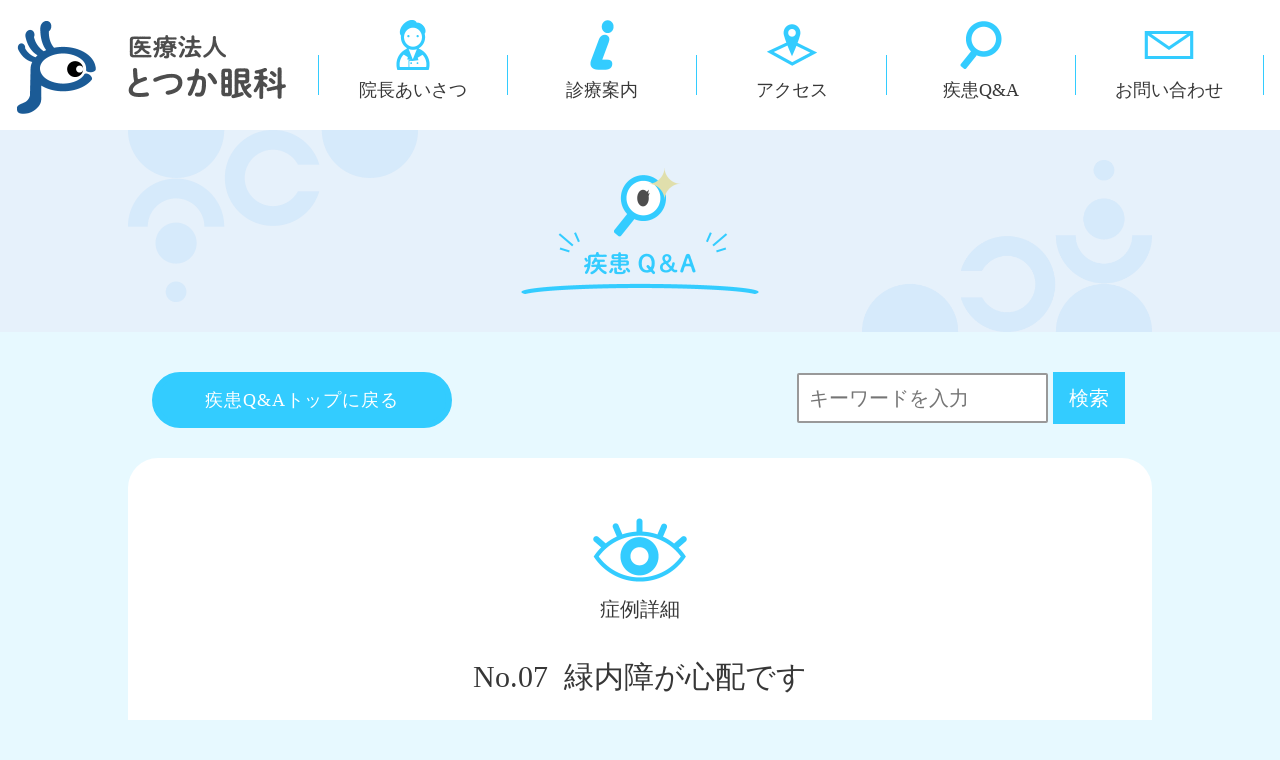

--- FILE ---
content_type: text/html; charset=UTF-8
request_url: https://totsukaganka.com/faq-post/7523/
body_size: 8222
content:
<!DOCTYPE html>
<html lang="ja">
	<head>
		<meta charset="utf-8">
		<meta name="format-detection" content="telephone=no">
		<meta name="viewport" content="width=device-width,initial-scale=1" />
		<meta http-equiv="X-UA-Compatible" content="IE=edge" />
		<title>
							緑内障が心配です |
						医療法人とつか眼科		</title>
		<link rel="shortcut icon" href="https://totsukaganka.com/wp-content/themes/theme-totsuka/favicon.png">
		<!-- CSS -->
		<link rel="stylesheet" href="https://totsukaganka.com/wp-content/themes/theme-totsuka/css/import.css">
		<!-- JS -->
		<script src="https://totsukaganka.com/wp-content/themes/theme-totsuka/js/jquery-3.4.1.min.js"></script>
		<script src="https://totsukaganka.com/wp-content/themes/theme-totsuka/js/customize.js"></script>
		
		<meta name='robots' content='max-image-preview:large' />
<link rel="alternate" type="application/rss+xml" title="医療法人とつか眼科 &raquo; 緑内障が心配です のコメントのフィード" href="https://totsukaganka.com/faq-post/7523/feed/" />
<link rel="alternate" title="oEmbed (JSON)" type="application/json+oembed" href="https://totsukaganka.com/wp-json/oembed/1.0/embed?url=https%3A%2F%2Ftotsukaganka.com%2Ffaq-post%2F7523%2F" />
<link rel="alternate" title="oEmbed (XML)" type="text/xml+oembed" href="https://totsukaganka.com/wp-json/oembed/1.0/embed?url=https%3A%2F%2Ftotsukaganka.com%2Ffaq-post%2F7523%2F&#038;format=xml" />
<style id='wp-img-auto-sizes-contain-inline-css' type='text/css'>
img:is([sizes=auto i],[sizes^="auto," i]){contain-intrinsic-size:3000px 1500px}
/*# sourceURL=wp-img-auto-sizes-contain-inline-css */
</style>
<style id='wp-emoji-styles-inline-css' type='text/css'>

	img.wp-smiley, img.emoji {
		display: inline !important;
		border: none !important;
		box-shadow: none !important;
		height: 1em !important;
		width: 1em !important;
		margin: 0 0.07em !important;
		vertical-align: -0.1em !important;
		background: none !important;
		padding: 0 !important;
	}
/*# sourceURL=wp-emoji-styles-inline-css */
</style>
<style id='wp-block-library-inline-css' type='text/css'>
:root{--wp-block-synced-color:#7a00df;--wp-block-synced-color--rgb:122,0,223;--wp-bound-block-color:var(--wp-block-synced-color);--wp-editor-canvas-background:#ddd;--wp-admin-theme-color:#007cba;--wp-admin-theme-color--rgb:0,124,186;--wp-admin-theme-color-darker-10:#006ba1;--wp-admin-theme-color-darker-10--rgb:0,107,160.5;--wp-admin-theme-color-darker-20:#005a87;--wp-admin-theme-color-darker-20--rgb:0,90,135;--wp-admin-border-width-focus:2px}@media (min-resolution:192dpi){:root{--wp-admin-border-width-focus:1.5px}}.wp-element-button{cursor:pointer}:root .has-very-light-gray-background-color{background-color:#eee}:root .has-very-dark-gray-background-color{background-color:#313131}:root .has-very-light-gray-color{color:#eee}:root .has-very-dark-gray-color{color:#313131}:root .has-vivid-green-cyan-to-vivid-cyan-blue-gradient-background{background:linear-gradient(135deg,#00d084,#0693e3)}:root .has-purple-crush-gradient-background{background:linear-gradient(135deg,#34e2e4,#4721fb 50%,#ab1dfe)}:root .has-hazy-dawn-gradient-background{background:linear-gradient(135deg,#faaca8,#dad0ec)}:root .has-subdued-olive-gradient-background{background:linear-gradient(135deg,#fafae1,#67a671)}:root .has-atomic-cream-gradient-background{background:linear-gradient(135deg,#fdd79a,#004a59)}:root .has-nightshade-gradient-background{background:linear-gradient(135deg,#330968,#31cdcf)}:root .has-midnight-gradient-background{background:linear-gradient(135deg,#020381,#2874fc)}:root{--wp--preset--font-size--normal:16px;--wp--preset--font-size--huge:42px}.has-regular-font-size{font-size:1em}.has-larger-font-size{font-size:2.625em}.has-normal-font-size{font-size:var(--wp--preset--font-size--normal)}.has-huge-font-size{font-size:var(--wp--preset--font-size--huge)}.has-text-align-center{text-align:center}.has-text-align-left{text-align:left}.has-text-align-right{text-align:right}.has-fit-text{white-space:nowrap!important}#end-resizable-editor-section{display:none}.aligncenter{clear:both}.items-justified-left{justify-content:flex-start}.items-justified-center{justify-content:center}.items-justified-right{justify-content:flex-end}.items-justified-space-between{justify-content:space-between}.screen-reader-text{border:0;clip-path:inset(50%);height:1px;margin:-1px;overflow:hidden;padding:0;position:absolute;width:1px;word-wrap:normal!important}.screen-reader-text:focus{background-color:#ddd;clip-path:none;color:#444;display:block;font-size:1em;height:auto;left:5px;line-height:normal;padding:15px 23px 14px;text-decoration:none;top:5px;width:auto;z-index:100000}html :where(.has-border-color){border-style:solid}html :where([style*=border-top-color]){border-top-style:solid}html :where([style*=border-right-color]){border-right-style:solid}html :where([style*=border-bottom-color]){border-bottom-style:solid}html :where([style*=border-left-color]){border-left-style:solid}html :where([style*=border-width]){border-style:solid}html :where([style*=border-top-width]){border-top-style:solid}html :where([style*=border-right-width]){border-right-style:solid}html :where([style*=border-bottom-width]){border-bottom-style:solid}html :where([style*=border-left-width]){border-left-style:solid}html :where(img[class*=wp-image-]){height:auto;max-width:100%}:where(figure){margin:0 0 1em}html :where(.is-position-sticky){--wp-admin--admin-bar--position-offset:var(--wp-admin--admin-bar--height,0px)}@media screen and (max-width:600px){html :where(.is-position-sticky){--wp-admin--admin-bar--position-offset:0px}}

/*# sourceURL=wp-block-library-inline-css */
</style><style id='global-styles-inline-css' type='text/css'>
:root{--wp--preset--aspect-ratio--square: 1;--wp--preset--aspect-ratio--4-3: 4/3;--wp--preset--aspect-ratio--3-4: 3/4;--wp--preset--aspect-ratio--3-2: 3/2;--wp--preset--aspect-ratio--2-3: 2/3;--wp--preset--aspect-ratio--16-9: 16/9;--wp--preset--aspect-ratio--9-16: 9/16;--wp--preset--color--black: #000000;--wp--preset--color--cyan-bluish-gray: #abb8c3;--wp--preset--color--white: #ffffff;--wp--preset--color--pale-pink: #f78da7;--wp--preset--color--vivid-red: #cf2e2e;--wp--preset--color--luminous-vivid-orange: #ff6900;--wp--preset--color--luminous-vivid-amber: #fcb900;--wp--preset--color--light-green-cyan: #7bdcb5;--wp--preset--color--vivid-green-cyan: #00d084;--wp--preset--color--pale-cyan-blue: #8ed1fc;--wp--preset--color--vivid-cyan-blue: #0693e3;--wp--preset--color--vivid-purple: #9b51e0;--wp--preset--gradient--vivid-cyan-blue-to-vivid-purple: linear-gradient(135deg,rgb(6,147,227) 0%,rgb(155,81,224) 100%);--wp--preset--gradient--light-green-cyan-to-vivid-green-cyan: linear-gradient(135deg,rgb(122,220,180) 0%,rgb(0,208,130) 100%);--wp--preset--gradient--luminous-vivid-amber-to-luminous-vivid-orange: linear-gradient(135deg,rgb(252,185,0) 0%,rgb(255,105,0) 100%);--wp--preset--gradient--luminous-vivid-orange-to-vivid-red: linear-gradient(135deg,rgb(255,105,0) 0%,rgb(207,46,46) 100%);--wp--preset--gradient--very-light-gray-to-cyan-bluish-gray: linear-gradient(135deg,rgb(238,238,238) 0%,rgb(169,184,195) 100%);--wp--preset--gradient--cool-to-warm-spectrum: linear-gradient(135deg,rgb(74,234,220) 0%,rgb(151,120,209) 20%,rgb(207,42,186) 40%,rgb(238,44,130) 60%,rgb(251,105,98) 80%,rgb(254,248,76) 100%);--wp--preset--gradient--blush-light-purple: linear-gradient(135deg,rgb(255,206,236) 0%,rgb(152,150,240) 100%);--wp--preset--gradient--blush-bordeaux: linear-gradient(135deg,rgb(254,205,165) 0%,rgb(254,45,45) 50%,rgb(107,0,62) 100%);--wp--preset--gradient--luminous-dusk: linear-gradient(135deg,rgb(255,203,112) 0%,rgb(199,81,192) 50%,rgb(65,88,208) 100%);--wp--preset--gradient--pale-ocean: linear-gradient(135deg,rgb(255,245,203) 0%,rgb(182,227,212) 50%,rgb(51,167,181) 100%);--wp--preset--gradient--electric-grass: linear-gradient(135deg,rgb(202,248,128) 0%,rgb(113,206,126) 100%);--wp--preset--gradient--midnight: linear-gradient(135deg,rgb(2,3,129) 0%,rgb(40,116,252) 100%);--wp--preset--font-size--small: 13px;--wp--preset--font-size--medium: 20px;--wp--preset--font-size--large: 36px;--wp--preset--font-size--x-large: 42px;--wp--preset--spacing--20: 0.44rem;--wp--preset--spacing--30: 0.67rem;--wp--preset--spacing--40: 1rem;--wp--preset--spacing--50: 1.5rem;--wp--preset--spacing--60: 2.25rem;--wp--preset--spacing--70: 3.38rem;--wp--preset--spacing--80: 5.06rem;--wp--preset--shadow--natural: 6px 6px 9px rgba(0, 0, 0, 0.2);--wp--preset--shadow--deep: 12px 12px 50px rgba(0, 0, 0, 0.4);--wp--preset--shadow--sharp: 6px 6px 0px rgba(0, 0, 0, 0.2);--wp--preset--shadow--outlined: 6px 6px 0px -3px rgb(255, 255, 255), 6px 6px rgb(0, 0, 0);--wp--preset--shadow--crisp: 6px 6px 0px rgb(0, 0, 0);}:where(.is-layout-flex){gap: 0.5em;}:where(.is-layout-grid){gap: 0.5em;}body .is-layout-flex{display: flex;}.is-layout-flex{flex-wrap: wrap;align-items: center;}.is-layout-flex > :is(*, div){margin: 0;}body .is-layout-grid{display: grid;}.is-layout-grid > :is(*, div){margin: 0;}:where(.wp-block-columns.is-layout-flex){gap: 2em;}:where(.wp-block-columns.is-layout-grid){gap: 2em;}:where(.wp-block-post-template.is-layout-flex){gap: 1.25em;}:where(.wp-block-post-template.is-layout-grid){gap: 1.25em;}.has-black-color{color: var(--wp--preset--color--black) !important;}.has-cyan-bluish-gray-color{color: var(--wp--preset--color--cyan-bluish-gray) !important;}.has-white-color{color: var(--wp--preset--color--white) !important;}.has-pale-pink-color{color: var(--wp--preset--color--pale-pink) !important;}.has-vivid-red-color{color: var(--wp--preset--color--vivid-red) !important;}.has-luminous-vivid-orange-color{color: var(--wp--preset--color--luminous-vivid-orange) !important;}.has-luminous-vivid-amber-color{color: var(--wp--preset--color--luminous-vivid-amber) !important;}.has-light-green-cyan-color{color: var(--wp--preset--color--light-green-cyan) !important;}.has-vivid-green-cyan-color{color: var(--wp--preset--color--vivid-green-cyan) !important;}.has-pale-cyan-blue-color{color: var(--wp--preset--color--pale-cyan-blue) !important;}.has-vivid-cyan-blue-color{color: var(--wp--preset--color--vivid-cyan-blue) !important;}.has-vivid-purple-color{color: var(--wp--preset--color--vivid-purple) !important;}.has-black-background-color{background-color: var(--wp--preset--color--black) !important;}.has-cyan-bluish-gray-background-color{background-color: var(--wp--preset--color--cyan-bluish-gray) !important;}.has-white-background-color{background-color: var(--wp--preset--color--white) !important;}.has-pale-pink-background-color{background-color: var(--wp--preset--color--pale-pink) !important;}.has-vivid-red-background-color{background-color: var(--wp--preset--color--vivid-red) !important;}.has-luminous-vivid-orange-background-color{background-color: var(--wp--preset--color--luminous-vivid-orange) !important;}.has-luminous-vivid-amber-background-color{background-color: var(--wp--preset--color--luminous-vivid-amber) !important;}.has-light-green-cyan-background-color{background-color: var(--wp--preset--color--light-green-cyan) !important;}.has-vivid-green-cyan-background-color{background-color: var(--wp--preset--color--vivid-green-cyan) !important;}.has-pale-cyan-blue-background-color{background-color: var(--wp--preset--color--pale-cyan-blue) !important;}.has-vivid-cyan-blue-background-color{background-color: var(--wp--preset--color--vivid-cyan-blue) !important;}.has-vivid-purple-background-color{background-color: var(--wp--preset--color--vivid-purple) !important;}.has-black-border-color{border-color: var(--wp--preset--color--black) !important;}.has-cyan-bluish-gray-border-color{border-color: var(--wp--preset--color--cyan-bluish-gray) !important;}.has-white-border-color{border-color: var(--wp--preset--color--white) !important;}.has-pale-pink-border-color{border-color: var(--wp--preset--color--pale-pink) !important;}.has-vivid-red-border-color{border-color: var(--wp--preset--color--vivid-red) !important;}.has-luminous-vivid-orange-border-color{border-color: var(--wp--preset--color--luminous-vivid-orange) !important;}.has-luminous-vivid-amber-border-color{border-color: var(--wp--preset--color--luminous-vivid-amber) !important;}.has-light-green-cyan-border-color{border-color: var(--wp--preset--color--light-green-cyan) !important;}.has-vivid-green-cyan-border-color{border-color: var(--wp--preset--color--vivid-green-cyan) !important;}.has-pale-cyan-blue-border-color{border-color: var(--wp--preset--color--pale-cyan-blue) !important;}.has-vivid-cyan-blue-border-color{border-color: var(--wp--preset--color--vivid-cyan-blue) !important;}.has-vivid-purple-border-color{border-color: var(--wp--preset--color--vivid-purple) !important;}.has-vivid-cyan-blue-to-vivid-purple-gradient-background{background: var(--wp--preset--gradient--vivid-cyan-blue-to-vivid-purple) !important;}.has-light-green-cyan-to-vivid-green-cyan-gradient-background{background: var(--wp--preset--gradient--light-green-cyan-to-vivid-green-cyan) !important;}.has-luminous-vivid-amber-to-luminous-vivid-orange-gradient-background{background: var(--wp--preset--gradient--luminous-vivid-amber-to-luminous-vivid-orange) !important;}.has-luminous-vivid-orange-to-vivid-red-gradient-background{background: var(--wp--preset--gradient--luminous-vivid-orange-to-vivid-red) !important;}.has-very-light-gray-to-cyan-bluish-gray-gradient-background{background: var(--wp--preset--gradient--very-light-gray-to-cyan-bluish-gray) !important;}.has-cool-to-warm-spectrum-gradient-background{background: var(--wp--preset--gradient--cool-to-warm-spectrum) !important;}.has-blush-light-purple-gradient-background{background: var(--wp--preset--gradient--blush-light-purple) !important;}.has-blush-bordeaux-gradient-background{background: var(--wp--preset--gradient--blush-bordeaux) !important;}.has-luminous-dusk-gradient-background{background: var(--wp--preset--gradient--luminous-dusk) !important;}.has-pale-ocean-gradient-background{background: var(--wp--preset--gradient--pale-ocean) !important;}.has-electric-grass-gradient-background{background: var(--wp--preset--gradient--electric-grass) !important;}.has-midnight-gradient-background{background: var(--wp--preset--gradient--midnight) !important;}.has-small-font-size{font-size: var(--wp--preset--font-size--small) !important;}.has-medium-font-size{font-size: var(--wp--preset--font-size--medium) !important;}.has-large-font-size{font-size: var(--wp--preset--font-size--large) !important;}.has-x-large-font-size{font-size: var(--wp--preset--font-size--x-large) !important;}
/*# sourceURL=global-styles-inline-css */
</style>

<style id='classic-theme-styles-inline-css' type='text/css'>
/*! This file is auto-generated */
.wp-block-button__link{color:#fff;background-color:#32373c;border-radius:9999px;box-shadow:none;text-decoration:none;padding:calc(.667em + 2px) calc(1.333em + 2px);font-size:1.125em}.wp-block-file__button{background:#32373c;color:#fff;text-decoration:none}
/*# sourceURL=/wp-includes/css/classic-themes.min.css */
</style>
<link rel="https://api.w.org/" href="https://totsukaganka.com/wp-json/" /><link rel="alternate" title="JSON" type="application/json" href="https://totsukaganka.com/wp-json/wp/v2/faq-post/7523" /><link rel="EditURI" type="application/rsd+xml" title="RSD" href="https://totsukaganka.com/xmlrpc.php?rsd" />
<meta name="generator" content="WordPress 6.9" />
<link rel="canonical" href="https://totsukaganka.com/faq-post/7523/" />
<link rel='shortlink' href='https://totsukaganka.com/?p=7523' />
	</head>
	<body>
		<header>
			<nav class="f-between">
				<h1 class="f-center items-center">
					<a href="https://totsukaganka.com/frontpage/">
						<img src="https://totsukaganka.com/wp-content/themes/theme-totsuka/images/nav-logo.png" alt="とつか眼科">
					</a>
				</h1>
				<ul class="f-between f-marugob">
					<li class="f-center items-center"><a href="https://totsukaganka.com/greeting/"><img src="https://totsukaganka.com/wp-content/themes/theme-totsuka/images/nav-greeting.png"><img src="https://totsukaganka.com/wp-content/themes/theme-totsuka/images/nav-greeting-hov.png"><p>院長あいさつ</p></a></li>
					<li class="f-center items-center"><a href="https://totsukaganka.com/guide/"><img src="https://totsukaganka.com/wp-content/themes/theme-totsuka/images/nav-guide.png"><img src="https://totsukaganka.com/wp-content/themes/theme-totsuka/images/nav-guide-hov.png"><p>診療案内</p></a></li>
					<li class="f-center items-center"><a href="https://totsukaganka.com/access/"><img src="https://totsukaganka.com/wp-content/themes/theme-totsuka/images/nav-access.png"><img src="https://totsukaganka.com/wp-content/themes/theme-totsuka/images/nav-access-hov.png"><p>アクセス</p></a></li>
					<li class="f-center items-center"><a href="https://totsukaganka.com/faq/"><img src="https://totsukaganka.com/wp-content/themes/theme-totsuka/images/nav-faq.png"><img src="https://totsukaganka.com/wp-content/themes/theme-totsuka/images/nav-faq-hov.png"><p>疾患Q&A</p></a></li>
					<li class="f-center items-center"><a href="https://totsukaganka.com/contact/"><img src="https://totsukaganka.com/wp-content/themes/theme-totsuka/images/nav-contact.png"><img src="https://totsukaganka.com/wp-content/themes/theme-totsuka/images/nav-contact-hov.png"><p>お問い合わせ</p></a></li>
				</ul>
			</nav>
		</header>
<div class="midashi">
			<div class="inner f-between">
				<img src="https://totsukaganka.com/wp-content/themes/theme-totsuka/images/he-patleft.png">
				<h2 class="f-start items-center">
					<img src="https://totsukaganka.com/wp-content/themes/theme-totsuka/images/tophe-faq.png" class="faq">
				</h2>
				<img src="https://totsukaganka.com/wp-content/themes/theme-totsuka/images/he-patright.png">
			</div>
		</div>
		

<div class="pankuzu">
	<ul class="inner f-end">
			</ul>
</div>		<div class="wrap page">
			<div class="faqdetail inner f-between">
				<form method="get" id="search" action="https://totsukaganka.com">
					<input type="hidden" name="post_type" value="faq-post">
					<input id="input"  id="s" name="s" type="text" class="searchbox" placeholder="キーワードを入力" />
					<input id="searchbtn" type="submit" value="検索" />
				</form>
				<a href="https://totsukaganka.com/faq/" class="f-marugob">疾患Q&Aトップに戻る</a>
			</div>
			<div class="faqdetail m-bottom">
				<div class="inner bg-white radius">
					<img src="https://totsukaganka.com/wp-content/themes/theme-totsuka/images/faq-symp.png">
					<p class="f-marugob">症例詳細</p>
					<p class="f-marugob">No.07&nbsp;&nbsp;緑内障が心配です</p>
					<div class="faq-q f-start">
						<div>
							<p>
								先日、眼が乾いてドライアイのような気がしたので、眼科を受診しました。やはりドライアイだったのですが、そのとき、医師から緑内障の疑いがあると言われて、 次回に緑内障の精密検査をするように勧められました。							</p>
							<p>
								眼圧は高くありませんでしたし、見にくいことはないのですが、精密検査を受けたほうがよいのでしょうか?(42歳女性)							</p>
						</div>
						<img src="https://totsukaganka.com/wp-content/themes/theme-totsuka/images/faq-detail-q.png">
					</div>
					<div class="faq-a f-start m-bottom">
						<div>
							<p>
								緑内障には、いろいろな病形があるのですが、最も多いのがご質問者のように眼圧が高くなく、自覚症状に乏しい、正常眼圧緑内障と呼ばれるものです。30年以上前は、 眼圧が高くなること(眼が硬くなること)が緑内障の基本と思われていましたが、そうではなくなっています。							</p>
							<P>
								40歳以上の方では、最近の統計によると20人に1人が緑内障であると 言われています。初期には眼の異常をまったく感じないため、別のことで眼科を受診して偶然発見されるか、人間ドックの眼底写真で異常を指摘され発見される場合がほとんどです。 緑内障は、気がつかないうちに視神経が障害を受けて、見える範囲(視野)が次第に狭くなってくる病気です。視野障害はかなり進行しないと自分で気づくことはありません。もちろん、 急激に眼圧が非常に高くなり、視力が低下し、数日放置すると失明してしまうような急性緑内障やその他の緑内障も、頻度は少ないですがあります。							</P>
							<P>
								緑内障の精密検査として、 最も重要なものは眼底検査です。散瞳(目薬で瞳を拡げる)して詳しく視神経の状態や網膜の状態を調べます。また、視野検査や再度の眼圧検査、隅角検査も重要です。 緑内障と診断されても、すぐに失明してしまうことはありません。多くの場合には、目薬の治療で進行をとめることができます。複数の目薬や飲み薬、レーザーの治療などによっても、 進行を食い止められない場合には手術治療をする場合もあります。							</P>
							<P>
								注意すべきことは、おきてしまった視野障害はどんな治療をしても取り戻せないことです。早期に診断して、 早期に治療することによって進行しないようにすることが重要です。ご質問者の場合も、是非早めに検査をお受けになることをおすすめします。							</P>
						</div>
						<img src="https://totsukaganka.com/wp-content/themes/theme-totsuka/images/faq-detail-a.png">
					</div>

					<div class="f-between urllink">
						<div>
							
							<div class="f-start">

															
								
							</div>
						</div>
						<p class="f-end"><img src="https://totsukaganka.com/wp-content/themes/theme-totsuka/images/faq-time.png">2022年04月</p>
					</div>

					
				</div>		
			</div>
		</div>
		</div>
		<footer class="bg-white">
			<div class="f-center">
				<div class="image">
					<img src="https://totsukaganka.com/wp-content/themes/theme-totsuka/images/logo.png" alt="とつか眼科">
					<p class="f-nijimib">とつか眼科</p>
				</div>
				<div class="inner f-around">
					<ul>
						<li><a href="https://totsukaganka.com/frontpage/"><p class="f-marugob before">ホーム</p></a></li>
						<li><a href="https://totsukaganka.com/news/"><p class="m-left">お知らせ</p></a></li>
					</ul>
					<ul>
						<li><a href="https://totsukaganka.com/greeting/"><p class="f-marugob before">院長ご挨拶</p></a></li>
						<li><a href="https://totsukaganka.com/memorial/"><p class="m-left">記念に残る発表</p></a></li>
						<li><a href="https://totsukaganka.com/society/"><p class="m-left">心に残る学会内容</p></a></li>
						<li><a href="https://totsukaganka.com/activity/"><p class="m-left">発表一覧</p></a></li>
						<li><a href="https://totsukaganka.com/writing/"><p class="m-left">執筆一覧</p></a></li>
						<li><a href="https://totsukaganka.com/blog/"><p class="m-left">ブログ「無趣味」</p></a></li>
					</ul>
					<ul>
						<li><a href="https://totsukaganka.com/guide/"><p class="f-marugob before">診療案内</p></a></li>
						<li><a href="https://totsukaganka.com/access/"><p class="f-marugob before">アクセス</p></a></li>
						<li><a href="https://totsukaganka.com/product/"><p class="f-marugob before">製品販売</p></a></li>
						<li><a href="https://totsukaganka.com/privacy/"><p class="m-left">プライバシーポリシー</p></a></li>
						<li><a href="https://totsukaganka.com/regulation/"><p class="m-left">特定商取引法に基づく記載</p></a></li>	
					</ul>
					<ul>
						<li><a href="https://totsukaganka.com/contact/"><p class="f-marugob before">お問い合わせ</p></a></li>
						<li><a href="https://totsukaganka.com/faq/"><p class="f-marugob before">疾患Q＆A</p></a></li>
						<li><a href="https://totsukaganka.com/links/"><p class="f-marugob before">リンク集</p></a></li>
					</ul>
				</div>
			</div>
			<div class="copy">
				<p>1998-2026&copy;totsuka eye clinic</p>
			</div>
			<!-- ページトップへ戻るボタン -->
			<p class="button"><img src="https://totsukaganka.com/wp-content/themes/theme-totsuka/images/topicon.png" class="topicon">TOP</p>
		</footer>
		<script type="speculationrules">
{"prefetch":[{"source":"document","where":{"and":[{"href_matches":"/*"},{"not":{"href_matches":["/wp-*.php","/wp-admin/*","/wp-content/uploads/*","/wp-content/*","/wp-content/plugins/*","/wp-content/themes/theme-totsuka/*","/*\\?(.+)"]}},{"not":{"selector_matches":"a[rel~=\"nofollow\"]"}},{"not":{"selector_matches":".no-prefetch, .no-prefetch a"}}]},"eagerness":"conservative"}]}
</script>
<script id="wp-emoji-settings" type="application/json">
{"baseUrl":"https://s.w.org/images/core/emoji/17.0.2/72x72/","ext":".png","svgUrl":"https://s.w.org/images/core/emoji/17.0.2/svg/","svgExt":".svg","source":{"concatemoji":"https://totsukaganka.com/wp-includes/js/wp-emoji-release.min.js?ver=6.9"}}
</script>
<script type="module">
/* <![CDATA[ */
/*! This file is auto-generated */
const a=JSON.parse(document.getElementById("wp-emoji-settings").textContent),o=(window._wpemojiSettings=a,"wpEmojiSettingsSupports"),s=["flag","emoji"];function i(e){try{var t={supportTests:e,timestamp:(new Date).valueOf()};sessionStorage.setItem(o,JSON.stringify(t))}catch(e){}}function c(e,t,n){e.clearRect(0,0,e.canvas.width,e.canvas.height),e.fillText(t,0,0);t=new Uint32Array(e.getImageData(0,0,e.canvas.width,e.canvas.height).data);e.clearRect(0,0,e.canvas.width,e.canvas.height),e.fillText(n,0,0);const a=new Uint32Array(e.getImageData(0,0,e.canvas.width,e.canvas.height).data);return t.every((e,t)=>e===a[t])}function p(e,t){e.clearRect(0,0,e.canvas.width,e.canvas.height),e.fillText(t,0,0);var n=e.getImageData(16,16,1,1);for(let e=0;e<n.data.length;e++)if(0!==n.data[e])return!1;return!0}function u(e,t,n,a){switch(t){case"flag":return n(e,"\ud83c\udff3\ufe0f\u200d\u26a7\ufe0f","\ud83c\udff3\ufe0f\u200b\u26a7\ufe0f")?!1:!n(e,"\ud83c\udde8\ud83c\uddf6","\ud83c\udde8\u200b\ud83c\uddf6")&&!n(e,"\ud83c\udff4\udb40\udc67\udb40\udc62\udb40\udc65\udb40\udc6e\udb40\udc67\udb40\udc7f","\ud83c\udff4\u200b\udb40\udc67\u200b\udb40\udc62\u200b\udb40\udc65\u200b\udb40\udc6e\u200b\udb40\udc67\u200b\udb40\udc7f");case"emoji":return!a(e,"\ud83e\u1fac8")}return!1}function f(e,t,n,a){let r;const o=(r="undefined"!=typeof WorkerGlobalScope&&self instanceof WorkerGlobalScope?new OffscreenCanvas(300,150):document.createElement("canvas")).getContext("2d",{willReadFrequently:!0}),s=(o.textBaseline="top",o.font="600 32px Arial",{});return e.forEach(e=>{s[e]=t(o,e,n,a)}),s}function r(e){var t=document.createElement("script");t.src=e,t.defer=!0,document.head.appendChild(t)}a.supports={everything:!0,everythingExceptFlag:!0},new Promise(t=>{let n=function(){try{var e=JSON.parse(sessionStorage.getItem(o));if("object"==typeof e&&"number"==typeof e.timestamp&&(new Date).valueOf()<e.timestamp+604800&&"object"==typeof e.supportTests)return e.supportTests}catch(e){}return null}();if(!n){if("undefined"!=typeof Worker&&"undefined"!=typeof OffscreenCanvas&&"undefined"!=typeof URL&&URL.createObjectURL&&"undefined"!=typeof Blob)try{var e="postMessage("+f.toString()+"("+[JSON.stringify(s),u.toString(),c.toString(),p.toString()].join(",")+"));",a=new Blob([e],{type:"text/javascript"});const r=new Worker(URL.createObjectURL(a),{name:"wpTestEmojiSupports"});return void(r.onmessage=e=>{i(n=e.data),r.terminate(),t(n)})}catch(e){}i(n=f(s,u,c,p))}t(n)}).then(e=>{for(const n in e)a.supports[n]=e[n],a.supports.everything=a.supports.everything&&a.supports[n],"flag"!==n&&(a.supports.everythingExceptFlag=a.supports.everythingExceptFlag&&a.supports[n]);var t;a.supports.everythingExceptFlag=a.supports.everythingExceptFlag&&!a.supports.flag,a.supports.everything||((t=a.source||{}).concatemoji?r(t.concatemoji):t.wpemoji&&t.twemoji&&(r(t.twemoji),r(t.wpemoji)))});
//# sourceURL=https://totsukaganka.com/wp-includes/js/wp-emoji-loader.min.js
/* ]]> */
</script>
		
	</body>
</html>







--- FILE ---
content_type: text/css
request_url: https://totsukaganka.com/wp-content/themes/theme-totsuka/css/import.css
body_size: 716
content:
@import url("reset.css");
@import url("common.css");
@import url("header.css");
@import url("footer.css");
@import url("index.css");
@import url("page-midashi.css");
@import url("page-pankuzu.css");
@import url("page-greeting.css");
@import url("page-access.css");
@import url("page-activity.css");
@import url("page-link.css");
@import url("page-terms.css");
@import url("page-regulation.css");
@import url("page-contact.css");
@import url("page-blog.css");
@import url("page-newsblogdetail.css");
@import url("page-news.css");
@import url("page-faq.css");
@import url("page-faqresult.css");
@import url("page-faqdetail.css");
@import url("page-society.css");
@import url("page-societydetail.css");
@import url("page-guide.css");
@import url("page-product.css");
@import url("page-staff.css");




--- FILE ---
content_type: text/css
request_url: https://totsukaganka.com/wp-content/themes/theme-totsuka/css/reset.css
body_size: 563
content:
/* -------------------- reset */
html, body, div, span, object, iframe,h1, h2, h3, h4, h5, h6, p, blockquote, pre,
abbr, address, cite, code,del, dfn, em, img, ins, kbd, q, samp,
small, strong, sub, sup, var,b, i, dl, dt, dd, ol, ul, li,
fieldset, form, label, legend,table, caption, tbody, tfoot, thead, tr, th, td,
article, aside, canvas, details, figcaption, figure,
footer, header, hgroup, menu, nav, section, summary,time, mark, audio, video {
	margin:0;
	padding:0;
	border:0;
	outline:0;
	font-size:100%;
	vertical-align:baseline;
	background:transparent;
}
article,aside,details,figcaption,figure,
footer,header,hgroup,menu,nav,section {
	display:block;
}
ul {
	list-style: none;
}
h1, h2, h3, h4 {
	font-weight: normal;
}
/* -------------------- form reset */

input[type="submit"],
input[type="button"] {
	border-radius: 0;
	appearance: button;
	-webkit-appearance: button;
	border: none;
	box-sizing: border-box;
	-webkit-box-sizing: content-box;
	cursor: pointer;
}
input[type="submit"]::-webkit-search-decoration,
input[type="button"]::-webkit-search-decoration {
	display: none;
}

textarea:focus,
input[type="text"]:focus,
input[type="submit"]:focus,
input[type="button"]:focus {
	outline-offset: -2px;
	outline: none !important;
}



--- FILE ---
content_type: text/css
request_url: https://totsukaganka.com/wp-content/themes/theme-totsuka/css/common.css
body_size: 2788
content:
/* ------------------------------ 全体設定 */
/* ---------- border-box */
*, *:before, *:after {
	-webkit-box-sizing: border-box;
	-moz-box-sizing: border-box;
	-o-box-sizing: border-box;
	-ms-box-sizing: border-box;
	box-sizing: border-box;
}
/* ---------- p */
p {
	font-size: 1.0em;
	color: #373737;
}
/* ---------- a */
a {
	display: block;
	text-decoration: none;
	transition: 0.2s;
}
/* ---------- input submit */
input[type="submit"], li {
	transition: 0.2s;
}
/* ---------- h3 li */
h3 {
	color: #373737;
	font-size: 1.25em;
}
/* ---------- img video */
img,video {
	display: block;
	width: 100%;
	height: auto;
}
/* ---------- table */
table {
	display: inline-block;
	border-collapse: collapse;
	border-spacing: 0;
	font-weight: normal;
}
/* ---------- body */
body {
	font-family: "Shuei MaruGo L" ,"sans-serif";
	font-size: 16px;
	display: block;
	background-color: #E7F9FF;
}
/* ------------------------------ 部分設定 */
/* ---------- font */
.f-nijimib {
	font-family: "Shuei NijimiMGo B", "sans-serif";
}
.f-marugob {
	font-family: "Shin Maru Go R JIS2004 AP", "sans-serif";
}
/* ---------- flex */
.f-start {
	display: flex;
	justify-content: flex-start;
	flex-wrap: wrap;
}
.f-end {
	display: flex;
	justify-content: flex-end;
	flex-wrap: wrap;
}
.f-center {
	display: flex;
	justify-content: center;
	flex-wrap: wrap;
}
.f-between {
	display: flex;
	justify-content: space-between;
	flex-wrap: wrap;
}
.f-around {
	display: flex;
	justify-content: space-around;
	flex-wrap: wrap;
}
.items-baseline {
	align-items: baseline;
}
.items-center {
	align-items: center;
}
.items-stretch {
	align-items: stretch;
}
.w-off {
	flex-wrap: nowrap;
}
/* ---------- wrap index*/
div.wrap.index {
	width: 100%;
}
/* ---------- wrap page lightblue100%*/
div.wrap.page {
	width: 100%;
}
/* ---------- max-whidth:1024px */
.inner {
	max-width: 1024px;
	font-size: 1.25em;
	margin: 0px auto;
}
div.wrap div.index div.inner {
	padding: 30px 0px 60px 0px;
}
div.wrap div.index div.access > div {
	padding: 30px 0px 30px 0px;
}
div.wrap div.inner, 
div.wrap ul.inner {
	padding: 60px 52px 60px 52px;
}
div.wrap div.faq div.inner {
	padding: 60px 0px 60px 0px;
}
@media screen and (max-width: 1070px) {
	div.wrap div.inner {
    margin: 0px 14px 60px 14px;
	}
	div.wrap div.index div.mess div.inner, 
	div.wrap div.index div.inner.faq, 
	div.wrap div.index div.access div.inner {
		margin: 0px 0px 0px 0px;
	}
}
@media screen and (max-width: 637px) {
	div.wrap div.inner, div.wrap ul.inner {
    padding: 60px 24px 60px 24px;
}
}
/* ---------- white100% */
.bg-white {
	background-color: #fff;
}
/* ---------- marginbottom60px */
.m-bottom {
	margin: 0px auto 60px auto;
}
/* ---------- whitebox border-radius*/
.radius {
	border-radius: 30px;
}
/* ---------- linkbtn */
.linkbtn {
	width: 100%;
	max-width: 230px;
	text-align: center;
	color: #e6f1fb;
	background-color: #338BDA;
	border-radius: 10px;
	font-size: 0.8em;
	padding: 14px 0px;
	margin: 0px auto;
}
.linkbtn:hover {
	color: #338BDA;
	background-color: #e6f1fb;
}
.linkproductbtn {
	width: 100%;
	max-width: 230px;
	text-align: center;
	color: #e6f1fb;
	background-color: #FBB03B;
	border: solid 6px #FBB03B;
	border-radius: 10px;
	font-size: 0.8em;
	align-items: center;
	justify-content: center;
	position: relative;
	padding: 12px 4px;
	margin: 0px auto 14px 0px;
}
.linkproductbtn:hover {
	color: #FBB03B;
	background-color: #FFF;
	border: solid 6px #FBB03B;
}
.top-pro-link {
	margin: 0 0 0 0;
	align-items: center;
	justify-content: center;
	display: flex;
	color: rgb(255 255 255);
}
div.index div.access a.linkproductbtn img.pro-linkimg:nth-of-type(1) {
	z-index: 2;
	transition: 0.2s ease-in-out;
	max-width: 50px;
}
div.index div.access a.linkproductbtn img.pro-linkhovimg:nth-of-type(2) {
	position: absolute;
	top: 0px;
	left: 0;
	right: 0;
	margin: 12px 19px 14px auto;
	opacity: 0;
	max-width: 50px;
}
div.index div.access a.linkproductbtn:hover img.pro-linkimg:nth-of-type(1) {
	opacity: 0;
	z-index: 2;
}
div.index div.access a.linkproductbtn:hover img.pro-linkhovimg:nth-of-type(2) {
	opacity: 1;
}
div.index div.access div.inner div.right a.linkbtn {
	padding: 12px 0px;
	margin: 0px auto 20px 0px;
}
div.index div.access div.inner div.right a.linkbtn:hover {
	color: #338BDA;
	background-color: #FFF;
}

div.index div.title > img, 
div.guide div.title > img {
	max-width: 36px;
}
div.index div.title > img:nth-child(2) {
	max-width: 22px;
	position: absolute;
	top: -14px;
	left: 52px;
  right: 0;
  margin: auto;
}

/* ---------- contact link page btn */
div.contact input.form-btn,
div.contact input.form-btnhomeback, 
div.contact input.form-btnback,
div.link div a, 
div.blog-newsdetail a, 
div.blog-staffdetail a, 
div.faqresult > a, 
div.faqdetail > a, 
div.society ul li a, 
div.contact a.product-btnback {
	width: 100%;
	max-width: 300px;
  display: block;
	font-size: 0.88em;
  letter-spacing: 0.05em;
  color: #fff;
	border-radius: 34px;
	padding: 16px 0px;
	text-align: center;
}
div.contact input.form-btn,
div.contact input.form-btnhomeback, 
div.link div a, 
div.blog-newsdetail a, 
div.blog-staffdetail a, 
div.faqresult > a, 
div.faqdetail > a, 
div.society ul li a {
  background-color: #33CCFF;
	border: solid 6px #33CCFF;
}
div.contact input.form-btn:hover,
div.contact input.form-btnhomeback:hover, 
div.link div a:hover, 
div.blog-newsdetail a:hover, 
div.blog-staffdetail a:hover, 
div.faqresult > a:hover, 
div.faqdetail > a:hover, 
div.society ul li a:hover, 
div.product input.form-btnorder:hover {
  background-color: #FFF;
  color: #33CCFF;
}
/* ---------- title icon-position*/
div.title > img {
	max-width: 44px;
	margin: 0 auto 8px auto;
}
div.title.guide {
	position: relative;
}
div.title.guide > img {
	max-width: 36px;
}
div.title.time > img:nth-child(1) {
	max-width: 44px;
}
div.title.guide > img:nth-child(2), 
div.title.time > img:nth-child(2) {
	max-width: 22px;
	position: absolute;
	top: 36px;
  left: 530px;
}
div.title h3 {
	text-align: center;
	border-bottom: solid 2px #33ccff;
	font-size: 1.5em;
	padding: 0px 0px 14px 0px;
	margin: 0px 0px 30px 0px;
}
div.greeting div.title, 
div.blog-newsdetail div.title, 
div.blog ul,
ul.news li,
div.inner div.title {
	width: 100%;
	margin: 0px auto 0px auto;
}
/* ---------- activity regulation midashi */
div.regulation h3, 
div.activity h3, 
div.society h3, 
div.societydetail h3 {
	text-align: left;
	line-height: 50px;
	border-bottom: none;
	border-left: solid 8px #33ccff;
	padding: 0px 0px 0px 16px;
	margin: 0px 0px 36px 0px;
}
/* ----------------------- activity faqdetail icon*/
div.faqdetail div.inner div.faq-q div:before,
div.faqdetail div.inner div.faq-a div p:nth-of-type(1):before, 
div.activity ul li p.dating:before {
	content: "";
	width: 26px;
	height: 26px;
	display: inline-block;
	top: 50%;
	-webkit-transform: translate(0, 24%);
	-ms-transform: translate(0, 24%);
	transform: translate(0, 24%);
	background-size: 26px 26px;
	margin: 0px 10px 2px 0px;
}
div.faqdetail div.inner div.faq-q div:before,
div.faqdetail div.inner div.faq-a div p:nth-of-type(1):before {
	width: 80px;
	height: 80px;
	display: block;
	background-size: 80px 80px;
	margin: -61px auto 10px -72px;
}
/* ----------------------- time*/
div.time {
	font-size: 1.25em;
	border-radius: 10px;
	background-color: #E7F9FF;
	padding: 24px 10px 60px 10px;
}
div.time div.scroll {
	overflow-x: auto;
  white-space: nowrap;
	margin: 0px 0px 0px 0px;
	padding: 16px;
}
div.time div.bg-white {
	width: 100%;
	max-width: 1024px;
	border-radius: 10px;
	padding: 20px 38px;
	margin: 0 auto;
}
div.time table {
	width: 100%;
	max-width: 958px;
}
div.time table tbody {
	display: table;
	width: 100%;
}
div.time table tr {
	width: 100%;
}
div.time table th {
	width: 10%;
	border-bottom: solid 1px rgb(51 204 255);
	padding: 14px 0;
}
div.time table th:nth-child(1) {
	width: 4%;
}
div.time table td {
	vertical-align: middle;
	text-align: center;
	border-bottom: solid 1px #33CCFF;
	padding: 14px 0;
}
div.time table td:nth-child(1) {
	text-align: left;
	padding-left: 10px;
}
div.time table img {
	max-width: 24px;
	margin: 0 auto;
}
div.time table tr th.sat {
	color: rgb(125 180 230);
}
div.time table tr th.sun {
	color: #FF8C80;
}
div.time table td span.rsv {
	color: #338BDA;
}
div.time div > p.offday {
margin: 0px 0px 8px 0px;
}
div.time div > p.offday:before, 
div.time > p.offday:before {
	content: "休診日";
	color: #fff;
	margin: 0px 10px 0px 0px;
	background-color: rgb(125 180 230);
	font-size: 0.9em;
	padding: 4px 16px;
	border-radius: 8px;
	display: inline-block;
}
div.time div > p.rsv:before,
div.time > p.rsv:before {
	content: "※";
	height: 20px;
	color: #338BDA;
	margin: 0px 10px 0px 0px;
	width: 20px;
	display: inline-block;
}
div.time div > p.rsv span.rsv,
div.time > p.rsv span.rsv {
	color: #338BDA;
}
/* 疑似要素で文字の横に配置 */
.side {
  display: none;
} 

/* 2025/08 */
div.time table td span.important {
	display: block;
	font-size: 0.9em;
	color: #ff4b00;
	font-weight: 500;
	line-height: 20px;
	margin: 6px 0 0 0;
}

div.time div > p.rsv.num:before {
	content: "※1";
	width: 36px;
}
div.time div p.important:before {
	content: "※2";
	height: 20px;
	color: #ff4b00;
	margin: 0px 10px 0px 0px;
	width: 36px;
	display: inline-block;
}
div.time div > p.important {
	color: #ff4b00;
	font-weight: 600;
}



@media screen and (max-width: 719px) {
	div.time div.scroll {
		background-color: #E7F9FF;
		border-radius: 10px 10px 0px 0px;
		margin:0px 0px 14px 0px;
	}
	div.time div > p.offday:before {
    width: 22%;
    text-align: center;
    margin: 0px 14px 0px auto;
	}
	div.time div > p.rsv:before {
    margin: 0px 8px 0px 0px;
	}
	div.time div table{
		width: 600px;
		border-radius: 10px 10px 0px 0px;
		margin: 0px 4px 14px 4px;
	}
	/* 疑似要素で文字の横に配置 */
	.side {
		display: flex;
		align-items: center;
		color: #69954E;
		margin: 0px 0px 0px 2px;
	} 
	.side::after {
		content: '';
		width: 100px;
		height: 6px;
		border-bottom: solid 1px #69954E;
		border-right: solid 1px #69954E;
		transform: skew(45deg);
		margin-left: 5px;
		margin-bottom: 10px;
	}
}
@media screen and (max-width: 719px) {
	div.time div {
		padding: 19px 10px;
	}
	div.time table th, 
	div.time table td, 
	div.time div > p.offday, 
	div.time div > p.rsv {
		font-size: 0.88em;
	}
	div.time table tr:nth-child(2) th, div.time table tr:nth-child(3) th {
    padding: 14px 10px 14px 10px;
	}
	div.time table td {
    text-align: center;
    vertical-align: middle;
	}

	div.time div p.important {
		font-size: 0.88em;
	}
	div.time table td span.important {
		font-size: 1em;
		padding: 0 6px 0 6px;
	}
}
@media screen and (max-width: 503px) {
	div.time div > p.offday:before {
		font-size: 0.88em;
		padding: 4px 8px;
	}
}
div.contact > p, 
div.terms p.pres {
	text-align: center;
	margin: 0px 0px 50px 0px;
}

--- FILE ---
content_type: text/css
request_url: https://totsukaganka.com/wp-content/themes/theme-totsuka/css/header.css
body_size: 806
content:
/* ------------------------------ header nav*/
header {
	background-color: #fff;
}
header nav {
	max-width: 1280px;
	padding: 20px 0px 20px 0px;
	margin: 0px auto 0px auto;
}
header nav h1 {
	width: 100%;
	max-width: 270px;
}
header nav ul {
	width: 100%;
	max-width: 946px;
}
header nav ul li {
	width: 100%;
	max-width: 188px;
}
header nav ul li:before, 
header nav ul li:last-child:after {
	content: "";
	width: 1px;
	height: 40px;
	background-color: rgb(51 204 255);
	display: block;
}
header nav ul li:nth-child(1):before{
	left: 0px;
}
header nav ul li:nth-child(2):before{
	left: 190px;
}
header nav ul li:nth-child(3):before{
	left: 379px;
}
header nav ul li:nth-child(4):before{
	left: 568px;
}
header nav ul li:nth-child(5):before{
	left: 757px;
}
header nav ul li:last-child:after {
	right: 0px;
}
header nav ul li a {
	width: calc(100% - 1px);
	height: 100%;
	text-align: center;
	position: relative;
}
header nav ul li:last-child a {
	width: calc(100% - 2px);
}
header nav ul li a img {
	max-width: 50px;
	margin: 0 auto;
	transition: 0.2s ease-in-out;
}
header nav ul li a img:nth-child(1) {
	z-index: 2;
}
header nav ul li a img:nth-child(2) {
	position: absolute;
	top: 0px;
	left: 0;
	right: 0;
	margin: auto;
	opacity: 0;
}
header nav ul li a:hover img:nth-child(1) {
	opacity: 0;
	z-index: 2;
}
header nav ul li a:hover img:nth-child(2) {
	opacity: 1;
}
header nav ul li a p {
	font-size: 1.125em;
	padding: 8px 0px 0px 0px;
}
@media screen and (max-width: 1353px) {
  header nav {
		padding: 20px 0px 0px 0px;
  }
}
@media screen and (max-width: 1334px) {
  header nav h1 {
		margin: 0px auto 16px auto;
  }
	header nav ul {
		margin: 0px auto;
	}
	header nav ul li {
    max-width: 20%;
	}	
}
@media screen and (max-width: 1232px) {
	header nav {
    padding: 20px 0px 20px 0px;
	}
}
@media screen and (max-width: 1009px) {
	header nav ul {
		justify-content: flex-start;
	}
	header nav ul li::after {
	display: block;
	content:"";
	width: 186px;
	}
}
@media screen and (max-width: 614px) {
	header nav {
		margin: 0px 24px;
		padding: 20px 0px 0px 0px;
  }
	header nav ul li:before, 
	header nav ul li:last-child:after {
		content: none;
	}
	header nav ul li {
		max-width: 138px;
		border-radius: 10px;
		background: linear-gradient(to bottom, rgb(242 245 246) 0%, rgb(243 251 255) 37%, rgb(230 243 247) 100%);
		margin: 0px 0px 38px 0px;
	}
	header nav ul li a p {
		font-size: 0.9em;
		padding: 8px 0px 0px 0px;
	}
	header nav ul::after {
		display: block;
		content:"";
		width: 138px;
		} 
		header nav ul li a{
			padding: 9px;
		}
		header nav ul li a img:nth-child(2) {
			top: 9px;
	}
}
@media screen and (max-width: 496px) {
	header nav ul li{
		max-width: 110px;
	}
	header nav ul::after {
		width: 110px;
	} 
}
@media screen and (max-width: 435px) {
	header nav {
		margin: 0px 10px;
  }
	header nav ul li {
		max-width: 124px;
	} 
	header nav ul::after {
		width: 124px;
	} 
		header nav ul li a{
			padding: 4px;
		}
		header nav ul li a img:nth-child(2) {
			top: 4px;
	}
	header nav ul li {
    margin: 0px 0px 16px 0px;
	}
}
@media screen and (max-width: 420px) {
	header nav ul li {
		max-width: 114px;
	} 
	header nav ul::after {
		width: 114px;
	} 
}
@media screen and (max-width: 379px) {
	header nav ul li {
		max-width: 31%;
	} 
	header nav ul::after {
		width: 31%;
	}
	header nav ul li a{
		padding: 2px;
	}
	header nav ul li a img:nth-child(2) {
		top: 2px;
	}
}

--- FILE ---
content_type: text/css
request_url: https://totsukaganka.com/wp-content/themes/theme-totsuka/css/footer.css
body_size: 617
content:
/* ------------------------------ footer */
footer {
	padding: 40px 0px 0px 0px;
}
footer div.inner {
	margin: 0px 0px 36px 0px;
}
footer div.image img {
	margin: 0px auto 28px auto;
}
footer div.image {
	max-width: 90px;
}
footer div.image p {
	text-align: center;
}
footer ul {
	margin: 0px 0px 0px 70px;
}
footer ul li {
	font-size: 0.8em;
	margin: 0 0 20px 0;
}
footer ul li a p.m-left {
	margin: 0px 0px 0px 26px;
}
footer ul li p.before:before {
	content: "";
	width: 14px;
	height: 14px;
	display: inline-block;
	border-radius: 50%;
	background-color: #33CCFF;
	margin: 0px 14px 0px 0px;
}
footer div.copy {
	background-color: #33CCFF;
	padding: 14px 0px;
}
footer div.copy p {
	color: #FFF;
	text-align: center;
}
@media screen and (max-width: 1017px) {
	footer div.inner{
		justify-content: space-between;
    margin: 0px 0px 50px 0px;
	}
	footer ul {
		padding: 40px 0 0 0;
    margin: 0px 0px 0px 25px;
	}
}
@media screen and (max-width: 523px) {
	footer ul, 
	footer ul:last-child {
		width: 100%;
		margin: 16px 24px;
	}
}
.button{
	width: 80px;
	height: 80px;
	position: fixed;
	right: 10px;
	bottom: 20px;
	font-size: 1.5em;
	color: rgb(255 255 255);
	background: #1B5B96;
	border-radius: 50%;
	padding: auto;
	transition: .3s;
	opacity: 0;
	visibility: hidden;
	cursor: pointer;
	text-align: center;
  opacity: 0;
  visibility: hidden;
	padding: 2px 4px;
}
/*このクラスが付与されると表示する*/
.active{
  opacity: 1;
  visibility: visible;
}
.pagetop{
	display: none;
	position: fixed;
	right: 15px;
	bottom: 60px;
}
.topicon {
	max-width: 32px;
	margin: 2px auto 0px auto;
}

--- FILE ---
content_type: text/css
request_url: https://totsukaganka.com/wp-content/themes/theme-totsuka/css/index.css
body_size: 1584
content:
/* ------------------------------ div.wrap mainvisual */
div.wrap div.mainvisual {
	position: relative;
}
div.wrap div.mainvisual h2 {
	background-image: url("../images/mainvisual.jpg");
	background-repeat: no-repeat;
	background-size: cover;
	background-position: center left 45%;
	height: 646px;
}
div.wrap div.mainvisual h2 img {
	max-width: 480px;
	margin: 58px auto;
}
div.wrap div.mainvisual > img {
	position: absolute;
	bottom: 0px;
	left: 0px;
	right: 0px;
	margin: auto;
}
@media screen and (max-width: 1370px) {
	div.wrap div.mainvisual h2 {
		background-position: center left 56%;
	}
	div.wrap div.mainvisual h2 img {
		margin: 38px auto;
	}
}
@media screen and (max-width: 804px) {
	div.wrap div.mainvisual h2 {
		background-position: center left 51%;
	}
}
@media screen and (max-width: 698px) {
	div.wrap div.mainvisual h2 {
		background-position: center left 59%;
	}
}
@media screen and (max-width: 610px) {
	div.wrap.index div.mainvisual > img {
		height: 36px;
	}
}
@media screen and (max-width: 435px) {
	div.wrap div.mainvisual h2 {
		background-position: top 125% right 40%;
	}
}
@media screen and (max-width: 375px) {
	div.wrap div.mainvisual h2 {
    background-size: 497% auto;
    background-position: top 132% right 39%;
    height: 566px;
	}
}
@media screen and (max-width: 365px) {
	div.wrap div.mainvisual h2 {
		background-position: top 133% right 40%;
    height: 494px;
	}
}
@media screen and (max-width: 314px) {
	div.wrap div.mainvisual h2 {
    background-size: 498% auto;
    background-position: top 108% right 40%;
		height: 492px;
	}
}
/* ------------------------------ index wrap container */
div.index {
	width: 100%;
	max-width: 100%;
	margin: 0 auto;
}
/* -----------------------index time */
div.index > div.title > img {
	max-width: 44px;
	margin: 0 auto 8px auto;
}
div.index div.titlepos {
	position: relative;
	background-color: #E7F9FF;
	padding: 0px 0px 60px 0px;
}
div.index div.title {
	position: absolute;
	top: -26px;
	left: 0px;
  right: 0;
  margin: auto;
}
div.index div.title h3 {
	border: none;
	font-size: 1.8em;
}
/* -----------------------index news mess*/
div.index div.mess {
	padding: 0px 24px 60px 24px;
}
div.index div.lightblue{
	padding: 0 0 50px 0px;
}
div.index div.news ul {
	margin: 0px auto 30px auto;
}
div.index div.news h3 {
	margin: 0px 0px 30px 0px;
}
div.index div.mess h3 {
	margin: 0px auto 30px 0px;
}
div.index div.news h3 img {
	max-width: 54px;
}
div.index div.news h3 p, 
div.index div.mess h3 p {
	display: flex;
  justify-content: center;
  align-items: center;
	margin: 0px 0px 0px 30px;
}
div.index div.mess h3 p {
	font-size: 1.25em;
}
div.index div.news ul li a {
	border-bottom: solid 1px #CCCCCC;
	padding: 14px 0px 0px 8px;
}
div.index div.news a:hover {
	background-color: #e7f9ff;
}
div.index div.news a p:nth-child(1) {
	margin: 0px 64px 0px 0px;
}
div.index div.news a p:nth-child(2) {
	padding: 0px;
}
div.index div.news a p {
	padding: 0px 0px 18px 0px;
}
div.index > div.contents:nth-child(5) {
	padding: 0px 0px 0px 0px;
}
@media screen and (max-width: 687px) {
	div.index div.mess {
    padding: 0px 24px 30px 24px;
	}
	div.index div.mess div.left {
    margin: 0 0 30px 0;
	}
	div.index div.news a {
		display: block;
		border-bottom: none;
	}
	div.index div.news a p:nth-child(2) {
		padding: 0px 0px 14px 8px;
	}
	div.index div.news a p:nth-child(1) {
		margin: 0px 64px 0px 8px;
	}
}
@media screen and (max-width: 450px) {
	div.index div.news h3 img {
    margin: 0 auto 14px auto;
	}
	div.index div.news h3 p, div.index div.mess h4 p {
    margin: 0px 0px 0px 0px;
	}
}
/* -----------------------index mess*/
div.index div.mess {
	justify-content: center;
	background-color: #E7F9FF;
}
div.wrap div.index div.mess div.inner {
	padding: 0px 0px 0px 0px;
}
div.index div.mess h3 img {
	max-width: 68px;
	margin: 0 auto;
}
div.index div.mess img {
	max-width: 308px;
	max-height: 308px;
}
div.index div.mess div.inner div.left {
	width: 50%;
	font-size: 0.8em;
	margin: 0px 70px 0px 0px;
}
div.index div.mess div.inner div.right {
	display: flex;
	justify-content: center;
	align-items: center;
	margin: 0 auto;
}
div.index div.news ul li {
	font-size: 0.8em;
}
@media screen and (max-width: 1087px) {

	div.index div.mess img.director {
		display: none;
	}
	div.index div.mess h3 {
    margin: 0px auto 30px auto;
	}
	div.index div.mess div.inner div.left {
		width: 100%;
		text-align: center;
		font-size: 0.88em;
    margin: 0px auto 0px auto;
	}
	div.index div.mess div.inner div.left p {
		display: flex;
		justify-content: center;
		align-items: center;
	}
}
@media screen and (max-width: 688px) {
	div.index div.mess div.inner div.left {
		width: 100%;
		text-align: left;
		margin: 0px 24px 0px 24px;
	}
	div.index div.mess div.inner div.left p {
		display: block;
	}
}
@media screen and (max-width: 450px) {
	div.index div.news h3, div.index div.mess h3 {
   display: block;
	}
	div.index div.mess h3 img {
    margin: 0 auto 14px auto;
	}
}
/* -----------------------index faq*/
div.wrap div.index div.faq {
	padding: 30px 0px 60px 0px;
}
div.wrap div.index div.faq > a {
  font-size: 0.98em;
}
div.index div.faq > img {
	max-width: 238px;
	margin: 0px auto 44px auto;
}
div.index div.faq ul.inner{
	margin: 0px auto 30px auto;
}
div.index div.faq ul.inner li {
	width: 33%;
}
div.index div.faq ul.inner li a {
	max-width: 300px;
	color: #fff;
	text-decoration: none;
	text-align: center;
	font-size: 0.8em;
	padding: 16px 0px;
	margin: 0px auto 0px auto;
}
div.index div.faq ul.inner li a span {
	font-size: 1.46em;
}

div.index div.faq ul.inner li a.titleblue {
	border: solid 2px #33CCFF;
	background-color: #33CCFF;
}
div.index div.faq ul.inner li a.titleblue:hover {
	color: #33ccff;
	border: solid 2px #33ccff;
	background-color: #fff;
}
div.index div.faq ul.inner li a.titlered {
	border: solid 2px #FF8C80;
	background-color: #FF8C80;
}
div.index div.faq ul.inner li a.titlered:hover {
	color: #FF8C80;
	border: solid 2px #FF8C80;
	background-color: #fff;
}
div.index div.faq ul.inner li a.titleyellow {
	border: solid 2px #F9A94B;
	background-color: #F9A94B;
}
div.index div.faq ul.inner li a.titleyellow:hover {
	color: #F9A94B;
	border: solid 2px #F9A94B;
	background-color: #fff;
}
div.index div.faq ul.inner li img {
	max-width: 300px;
	margin: 0 auto;
}
@media screen and (max-width: 980px) {
	div.index div.faq ul.inner li {
		width: 48%;
	}
	div.index div.faq ul.inner li a {
    margin: 0px auto 16px auto;
	}
	div.index div.faq ul.inner {
		margin: 0px 24px 30px 24px;
	}
}
@media screen and (max-width: 577px) {
	div.index div.faq ul.inner li {
		width: 88%;
		margin: 0 auto;
	}
}
/* -----------------------index access*/
div.index div.access div.left {
	width: 60%;
	height: 396px;
	margin: 0px 60px 0px 0px;
}
div.index div.access div.left iframe {
	width: 600px;
	height: 396px;
	border: 0px;
	border-radius: 10px;
}
div.index div.access {
	background-color: #E6F1FB;
}
div.index div.access div.right {
	margin: auto 0px auto 0px;
}
div.index div.access div.right p {
	max-width: 310px;
	font-size: 0.8em;
	line-height: 30px;
	margin: 0px 0px 6px 0px;
} 
div.index div.access div.right p:nth-child(1) {
	font-size: 1.2em;
}
div.index div.access div.right p:nth-child(1) span {
	font-size: initial;
	display: block;
}
@media screen and (max-width: 1070px) {
	div.index div.news {
		margin: 0px auto 0px auto; 
	}
}
@media screen and (max-width: 994px) {
	div.index div.access div.left {
    width: 100%;
    height: 368px;
    order: 2;
    margin: 0px 24px;
	}
	div.index div.access div.inner div.right a.linkbtn {
		margin: 0px auto 20px auto;
	}
	.linkproductbtn {
    margin: 0px auto 14px auto;
	}
	div.index div.access div.left iframe{
		width: 100%;
	}
	div.index div.access div.right {
		text-align: center;
    margin: 0px auto 30px auto;
	}
}


--- FILE ---
content_type: text/css
request_url: https://totsukaganka.com/wp-content/themes/theme-totsuka/css/page-midashi.css
body_size: 378
content:
/* ------------------------------ div.wrap midashi */
div.midashi  {
	background-color: #E6F1FB;
}
div.midashi div.inner {
	height: 202px;
	padding: 0px;
	position: relative;
}
div.midashi div.inner > img:nth-child(1) {
	max-width: 290px;
	position: absolute;
	top: 0px;
	left: 0px;
}
div.midashi div.inner h2 {
	margin: 0 auto;
	font-size: 2em;
	width: 50%;
  justify-content: center;
	flex-wrap: nowrap;
	z-index: 1000;
}
div.midashi div.inner h2 p {
	white-space: normal;
	overflow-wrap: anywhere;
}
div.midashi div.inner h2 img {
	max-width: 106px;
	height: 106px;
	margin: 0px 26px 0px 0px;
}
div.midashi div.inner h2 img.faq {
	max-width: 238px;
	height: auto;
	margin: 0px 0px 0px 0px;
}
div.midashi div.inner h2 img {
	max-width: 106px;
	height: 106px;
	margin: 0px 26px 0px 0px;
}
div.midashi div.inner img:nth-child(3) {
	max-width: 290px;
	position: absolute;
	margin: 24px 0px 0px 0px;
	bottom: 0px;
	right: 0px;
}
@media screen and (max-width: 1088px) {
	div.midashi div.inner {
    margin: 0px 18px 0px 18px;
}
}
@media screen and (max-width: 664px) {
	div.midashi div.inner h2 {
		display: block;
		margin: auto;
	}
	div.midashi div.inner h2 img {
    margin: 0 auto;
	}
	div.midashi div.inner h2 p {
		font-size: 1.0em;
	}
}
@media screen and (max-width: 532px) {
	div.midashi div.inner h2 p {
    font-size: 0.67em;
	}
}

--- FILE ---
content_type: text/css
request_url: https://totsukaganka.com/wp-content/themes/theme-totsuka/css/page-pankuzu.css
body_size: 110
content:
/* ------------------------------ pankuzu */
div.pankuzu {
	font-size: 0.88em;
	padding: 20px 0px;
	margin: 0px 18px;
}
div.pankuzu ul {
	font-size: 0.99em;
}
div.pankuzu ul li {
	margin: 0px 0px 0px 12px;
}

--- FILE ---
content_type: text/css
request_url: https://totsukaganka.com/wp-content/themes/theme-totsuka/css/page-access.css
body_size: 523
content:
div.access div.inner div.map {
	text-align: center;
	margin: 0 auto 30px auto;
}
div.access div.map iframe {
	width: 100%;
	max-width: 892px;
	height: 400px;
	border: 0px;
	border-radius: 10px;
	display: block;
	margin: 0 auto;
}
div.access div.adds {
	max-width: 892px;
	margin: 0 auto 0px auto;
}
div.access div.adds p:nth-child(1) {
	margin: 0 auto 14px auto;
}
/* -------------------unit access*/
div.unit.access:nth-child(2) {
	border-top: solid 2px #FF3B26;
	border-bottom: solid 2px #FF3B26;
	border-radius: 0px;
	padding: 30px 12px 30px 12px;
}
div.unit.access > div:after {
	content: "";
	width: 100%;
	height: 1px;
	background-size: 14px 1px;
	display: block;
	background-image: linear-gradient(to right, #4d4d4d, #4d4d4d 8px, transparent 8px, transparent 8px);
	background-repeat: repeat-x;
}
div.unit.access > div:last-child:after {
	content: normal;
}
div.unit.access > div div.means {
	width: 200px;
	text-align: center;
	margin: 0px auto 20px auto;
}
div.unit.access > div:not(:first-child) div.means {
	margin: 30px auto 20px auto;
}
div.unit.access > div div.means img {
	max-width: 108px;
	margin: 0px auto 14px auto;
}
div.unit.access > div div.means p {
	line-height: 2em;
}
div.unit.access > div div.train-map {
	text-align: center;
	margin: 0 auto 30px auto;
}
div.access div.train-map iframe {
	width: 100%;
	max-width: 892px;
	height: 400px;
	border: 0px;
	border-radius: 10px;
	display: block;
	margin: 0 auto;
}
div.unit.access > div div.text {
	width: 100%;
	line-height: 2em;
	margin: 0px 0px 30px 0px;
}
div.unit.access > div div.text p {
	width: 100%;
	padding: 0px 36px 0px 36px;
}
@media screen and (max-width: 1070px) {
	div.unit.access > div div.text p {
		padding: 0px 0px 0px 0px;
	}
}
div.unit.access.attention img {
	max-width: 60px;
	margin: 0px auto 14px auto;
}
div.unit.access.attention p:nth-child(2) {
	text-align: center;
	margin: 0px auto 14px auto;
}
div.unit.access.attention p:nth-child(3) {
	line-height: 36px;
}
div.unit.access.attention p.red {
	color: #FF3B26;
}
@media screen and (max-width: 1070px) {
	div.wrap div.inner.attention {
		margin: 0 14px 60px 14px;
	}
}


--- FILE ---
content_type: text/css
request_url: https://totsukaganka.com/wp-content/themes/theme-totsuka/css/page-activity.css
body_size: 363
content:
/* ----------------------- text flex Asset*/
div.container > ul li, 
div.activity ul li {
	display: block;
	padding: 0px 0px 36px 8px;
}
div.activity ul th {
	text-align: left;
	padding: 0px 0px 36px 0px;
}
div.container > ul li, 
div.activity ul li {
	border-bottom: dotted 2px #999;
	padding: 0px 0px 36px 8px;
	margin: 0px 0px 36px 0px;
}
div.activity ul li p.place, 
div.activity ul li p.title, 
div.activity ul li p.name {
	margin: 0px 0px 14px 0px;
}
div.activity ul li p.dating, 
div.activity ul li p.place, 
div.activity ul li p.name {
	font-size: 0.88em;
}
div.activity ul li p.dating {
	color: #33CCFF;
}


div.activity ul li p.dating:before {
		background-image: url(../images/calender.png);
}

div.activity ul li p.title {
	font-size: 1.19em;
}

@media screen and (max-width: 743px) {
	div.container > ul li.detail {
		display: flex;
	}
}
/* ------------------------------ activity*/
div.activity ul {
	margin: 0px 0px 0px 20px;
}
div.activity p a {
	padding: 0px 0px 0px 28px;
	margin: 0px 0px 40px 0px;
}
div.activity ul th {
	width: 216px;
}
div.activity > div:not(:last-child) {
	margin: 0px 0px 32px 26px;
}
div.activity > div:last-child {
	margin: 0px 0px 0px 26px;
}
@media screen and (max-width: 743px) {
	div.activity ul {
    margin: 0px 0px 0px 0px;
	}
	div.activity > div:not(:last-child) {
		margin: 0px 0px 32px 0px;
	}
	div.activity > div:last-child {
		margin: 0px 0px 0px 0px;
	}
	div.activity p a {
		padding: 0px 0px 0px 8px;
	}
}

--- FILE ---
content_type: text/css
request_url: https://totsukaganka.com/wp-content/themes/theme-totsuka/css/page-link.css
body_size: 193
content:
/* ------------------------------ link */
div.link div a {
	margin: 0px 0px 30px 0px;
}
div.link div::after {
	display: block;
	content:"";
	width: 300px;
}
@media screen and (max-width: 692px) {
	div.link div {
		display: block;
	}
	div.link div a {
		margin: 0px auto 30px auto;
	}
}

--- FILE ---
content_type: text/css
request_url: https://totsukaganka.com/wp-content/themes/theme-totsuka/css/page-regulation.css
body_size: 83
content:
/* ------------------------------ regulation */
div.regulation p {
	line-height: 2em;
	margin: 0 0 50px 26px;
}
div.regulation p.other {
	line-height: 2em;
	margin: 0 0 14px 26px;
}


--- FILE ---
content_type: text/css
request_url: https://totsukaganka.com/wp-content/themes/theme-totsuka/css/page-contact.css
body_size: 1675
content:
div.wrap div.contact div.inner, 
div.wrap div.product div.inner  {
  max-width: 1126px;
}
@media screen and (max-width: 1070px) {
div.wrap div.contact div.inner, div.wrap ul.inner {
    padding: 60px 10px 60px 10px;
  }
}
div.check p.sei, 
div.check p.mei, 
div.check p.ex, 
div.check p.req-icon, 
div.check div.hankakueisu, 
div.check div.hankakusuuji, 
div.check a.product-btnback {
  display: none;
}
div.check input.product-btnback {
  display: none;
}

.error {
  position: relative;
  padding: 10px 0px 6px 34px;
}
.error::before {
  position:absolute;
	content:"";
  left:0;
	display:inline-block;
	width: 26px;
	height: 26px;
	background:url("../images/form-error.png") no-repeat;
	background-size:contain;
}
div.inputwidth {
  width: 47%;
}
div.check div.inputwidth {
  width: 100px;
}
div p.m22 {
  margin: 0px 22px 0px 0px;
}
div.inputwidth div p:nth-of-type(2) {
  width: 88%;
}

/* ---------------------- form */
ul.form {
	width: 100%;
}
div.contact div.inner > p {
  margin: 0px 0px 40px 0px;
}
ul.form li.form-item, 
ul.form li.form-item-confitem {
  border-top: 1px solid #ddd;
  align-items: baseline;
	padding: 30px 34px;
}
ul.form li.form-item-confitem {
  align-items: baseline;
}
div.input, 
input.qty, 
input.pro-name {
  align-items: center;
  margin: 0px 14px 0px 16px;
}
p.seimei {
  margin: 0px 16px 0px 0px;
}
input.inputareanum {
  max-width: 48%;
}
input.inputareanum:not(:nth-child(1)) {
  margin-left: 14px;
}
@media screen and (max-width: 405px) {
  input.inputarea, 
  input.inputareaname {
    width: 100%;
    max-width: 86px;
  }
}
.form-item:nth-child(5) {
  border-bottom: 1px solid #ddd;
}
@media screen and (max-width: 1050px) {
  .form-item-label {
    max-width: inherit;
    display: flex;
    align-items: center;
    margin: 0 0 14px 0px;
  }
  div.inputwidth {
    width: 100%;
 }
}
.form-item-input, 
.form-item-conf {
  width: 100%;
  flex: 1;
  font-size: 1.0em;
  padding: 0px 16px;
  margin-left: 0px;
}
.form-item-input {
  height: 48px;
  border: 2px solid rgb(128 128 128);
  border-radius: 6px;
  margin: 0px 14px 0px 0px;
}
.form-item-input:focus, 
.form-item-Textarea:focus {
  transition: 0.3s;
  border: 2px solid #33CCFF;
}
.form-item-conf {
  height: 0px;
  border: none;
  border-radius: 0px;
  word-wrap: break-word;
  display: contents;
}
@media screen and (max-width: 1050px) {
  .form-item-input {
    max-width: 100%;
    flex: inherit;
    font-size: 1em;
		margin: 18px 0px 0px 0px;
  }
  input.inputarea, 
  input.inputareaname {
    max-width: 48%;
  }
}
.form-item-Textarea {
  width: 100%;
  height: 216px;
  border: 2px solid rgb(128 128 128);
  border-radius: 6px;
  flex: 1;
  resize: none;
  font-size: 1.0em;
  padding: 20px;
}
p.sei, 
p.mei {
  display: flex;
  align-items: center;
  margin: 0px 8px 0px 0px;
}
@media screen and (max-width: 1050px) {
  .form-item-Textarea {
    max-width: 100%;
    height: 200px;
    flex: inherit;
    font-size: 15px;
    margin: 18px 0px 0px 0px;
  }
  input.inputareaname, 
  p.sei, 
  p.mei {
    width: 100%;
    margin: 0px 0px 8px 0px;
  }
  input.inputarea, input.inputareaname {
    margin: 0px 14px 8px 0px;
  }
  input.inputareanum:not(:nth-child(1)) {
    margin-left: 0px;
  }
}
div.contact input.form-btn, 
div.contact input.form-btnback, 
div.contact input.form-btnhomeback {
	margin: 0px auto;
}
div.contact input.form-btnback, 
div.contact a.product-btnback {
  background-color: #808080;
	border: solid 6px #808080;
	margin: 0px auto;
}
@media screen and (max-width: 688px) {
  div.contact input.form-btnback {
    margin: 0px auto 16px auto;
  }
}
div.contact input.form-btnback:hover, 
div.contact a.product-btnback:hover  {
  background-color: #FFF;
	color: #808080;
}
@media screen and (max-width: 710px) {
  div.contact div.inner > div:last-child {
    display: block;
  }
  div.contact div.inner > div:last-child input:first-child {
    margin: 0px auto 14px auto;
  }
}
@media screen and (max-width: 610px) {
  input.inputarea, 
  input.inputareaname, 
  input.inputareanum {
    max-width: 100%;
  }
  input.inputareaname:nth-of-type(1) {
    margin: 0px 0px 18px 0px;
  }
}
/* ------------------------------ contact */
div.contact img {
	max-width: 400px;
	margin: 0px auto 50px auto;
}
div.contact > p, 
div.terms p.pres {
	text-align: center;
	margin: 0px 0px 50px 0px;
}
div.icon {
  margin: 0px 0px 0px -36px;
}
span.mand {
  height: 30px;
	color: #FFF;
  background-color: #E34C2A;
  font-size: 0.77em;
  padding: 4px;
  margin: 0px 4px 0px 36px;
  border-radius: 4px;
}
div.contact p span.zenkaku, 
div.contact p span.hankaku {
  padding: 0px;
	color: #4D4D4D;
  background-color: rgba(0, 0, 0, 0);
  border-radius: 0px;
}
div.title.contact h3 {
  margin: 0px 0px 100px 0px;
}
div.contact div.activity p {
  text-align: center;
  margin: 0px auto 100px auto;
}
div.contact div.example {
	margin: 0px 0px 30px 0px;
}

ul.form li p.form-item-label {
  letter-spacing: 0.05em;
  margin: 0px 16px 20px 0px;
}
/* アイコン */
p.req-icon {
  width: 42px;
  height: 30px;
  color: rgb(255 255 255);
  background-color: #FF8080;
  font-size: 0.77em;
  border-radius: 4px;
  padding: 4px;
  margin: 0px 16px 0px 0px;
}
div.hankakusuuji, 
div.hankakueisu {
  height: 30px;
  color: rgb(255 255 255);
  background-color: #33CCFF;
  font-size: 0.77em;
  border-radius: 4px;
  padding: 4px;
  margin: 0px 16px 0px 0px;
}
div.hankakusuuji {
  width: 72px;
}
div.hankakueisu {
  width: 86px;
}
p.non-icon, 
p.icon {
  padding: 0 0 0 10px;
  border-left: solid 4px #33CCFF;
  margin: 0px 58px 0px 14px;
}
@media screen and (max-width: 1141px) {
  ul.form li p {
    max-width: 100%;
  }
  div.input {
    width: 100%;
  }
  .form-item-input, 
  .form-item-Textarea {
    max-width: 920px;

  }
}
@media screen and (max-width: 773px) {
  div.input {
    width: 100%;
    margin: 0px 0px 0px 0px;
  }
  ul.form li p.form-item-label {
    width: 100%;
  }
  p.ex, 
  .form-item-input:nth-of-type(1), 
  .form-item-Textarea:nth-of-type(1) {
    margin: 0px 0px 18px 0px;
  }
  input.form-item-input.qty {
    margin: 0px 14px 0px 0px;
  }
  ul.form li.form-item, 
  ul.form li.form-item-confitem {
    padding: 30px 0px;
  }
  p.ex {
    width: 558px;
  }
  p.req-icon, 
  div.hankakusuuji, 
  div.hankakueisu {
    margin: 0px 16px 16px 0px;
  }
}


--- FILE ---
content_type: text/css
request_url: https://totsukaganka.com/wp-content/themes/theme-totsuka/css/page-blog.css
body_size: 709
content:
div.blog div.inner > p {
	width: 100%;
	max-width: 972px;
	position: relative;
	background-color: #FFF;
	border: solid 6px #E6F1FB;
	line-height: 1.88em;
	padding: 56px 50px 56px 50px;
	margin: 0px auto 60px auto;
}
div.blog div.inner > p:after {
  position: absolute;
  content: '';
  top: 100%;
  left: 0;
  right: 0;
  margin: auto;
  border: 36px solid transparent;
  border-top: 50px solid #E6F1FB;
  width: 0;
  height: 0;
}
div.blog div.inner img {
	max-width: 74px;
	margin: 0px auto 0px auto;
}
div.blog div.borderpoint {
	width: 90%;
	position: relative;
	margin: 0px auto 30px auto;
}
div.blog div.borderpoint:before {
	content: "";
	display: block;
	position: absolute;
	top: 20px;
	left: 0px;
	right: 0px;
	height: 2px;
	background-color: #E6F1FB;
}
div.blog div.borderpoint div {
	position: relative;
	z-index: 10;
}
div.blog div.borderpoint div p {
	width: 100%;
	max-width: 130px;
	font-size: 1.5em;
	text-align: center;
	color: #FFB2AE;
	margin: 0 auto;
}
div.blog div.borderpoint div:after {
	content: "";
	display: block;
	position: absolute;
	width: 200px;
	top: 20px;
	left: 50%;
	height: 2px;
	background-color: #FFF;
	z-index: -10;
	margin: 0 0 0 -100px;
}
div.blog ul li {
	width: 24%;
	height: 164px;
	border: solid 10px #E6F1FB;
	margin: 0px 1% 18px 0px;
}
div.blog ul li:hover {
	border: solid 10px #FFD380;
}
div.blog ul li:nth-of-type(4n) {
	margin: 0px 0px 18px 0px;
}
div.blog ul li a {
	width: 100%;
	height: 100%;
	overflow: hidden;
	padding: 18px 0px 0px 0px;
}
div.blog ul li a p.date {
	font-size: 0.88em;
	border-bottom: dotted 1px #999;
  padding: 0px 0px 4px 0px;
	margin: 0px 10px 4px 10px;
}
div.blog ul li a p.title {
	display: -webkit-box;
  -webkit-box-orient: vertical;
  -webkit-line-clamp: 3;
  overflow: hidden;
	margin: 0px 10px 18px 10px;
}
@media screen and (max-width: 1009px) {
	div.blog ul li {
		width: 30%;
		margin: 0px 5% 18px 0px;
	}
	div.blog ul li:nth-of-type(4n) {
		margin: 0px 5% 18px 0px;
	}
	div.blog ul li:nth-of-type(3n) {
		margin: 0px 0px 18px 0px;
	}
}
@media screen and (max-width: 767px) {
	div.blog div.inner > p {
    padding: 56px 24px 56px 24px;
	}
}
@media screen and (max-width: 759px) {
	div.blog ul li {
		width: 48%;
		margin: 0px 1% 18px 0px;
	}
	div.blog ul li:nth-of-type(4n) {
		margin: 0px 1% 18px 0px;
	}
	div.blog ul li:nth-of-type(3n) {
		margin: 0px 1% 18px 0px;
	}
	div.blog ul li:nth-of-type(2n) {
		margin: 0px 0px 18px 0px;
	}
}
@media screen and (max-width: 472px) {
	div.blog div.inner p {
    font-size: 0.88em;
	}
	div.blog ul li {
		width: 100%;
		margin: 0px 0px 18px 0px;
	}
	div.blog ul li:nth-of-type(4n) {
		margin: 0px 0px 18px 0px;
	}
	div.blog ul li:nth-of-type(3n) {
		margin: 0px 0px 18px 0px;
	}
}
@media screen and (max-width: 322px) {
	div.blog ul li a p.title {
		font-size: 0.88em;
	}
}

--- FILE ---
content_type: text/css
request_url: https://totsukaganka.com/wp-content/themes/theme-totsuka/css/page-newsblogdetail.css
body_size: 342
content:
/* ------------------------------ blogdetail newsdetail */
div.blog-newsdetail div.title p:nth-of-type(1) {
	padding: 0px 8px 12px 8px;
}
div.blog-newsdetail div.title p:nth-of-type(2) {
	border-bottom: solid 2px #CCCCCC;
	padding: 0px 8px 16px 8px;
	margin: 0px 0px 30px 0px;
}
div.blog-newsdetail p.text {
	line-height: 46px;
	padding: 0px 8px 0px 8px;
	margin: 0px auto 50px auto;
}
div.blog-newsdetail div.movie iframe {
	width: 100%;
	max-width: 560px;
	height: 315px;
	border: 0px;
	display: block;
}
div.blog-newsdetail a {
	margin: 0px auto 0px auto;
}
div.blog-newsdetail div.urllink a {
	width: 100%;
  max-width: 270px;
	margin: 0px 0px 20px 0px;
}
div.blog-newsdetail div {
	margin: 0px auto 50px 0;
}
div.blog-newsdetail div:nth-of-type(3) {
	padding: 0px 8px 0px 8px;
}
div.blog-newsdetail div img {
	width: 270px;
	height: 200px;
	object-fit: cover;
}
div.blog-newsdetail div:after {
	display: block;
	content: "";
	width: 270px;
}
@media screen and (max-width: 917px) {
	div.blog-newsdetail div {
		justify-content: space-around;
	}
	div.blog-newsdetail div img:not(:last-child) {
    margin: 0px 0px 20px 0px;
	}
}
@media screen and (max-width: 615px) {
	div.blog-newsdetail div {
		margin: 0px auto 50px auto;
	}
}

--- FILE ---
content_type: text/css
request_url: https://totsukaganka.com/wp-content/themes/theme-totsuka/css/page-faq.css
body_size: 1655
content:
div.wrap div.inner.faq {
	text-align: center;
	padding: 46px 24px 60px 24px;
}
div.wrap div.inner.faq > p {
	font-size: 1.25em;
	margin: 0px 0px 20px 0px;
}
#search {
	position:relative;
	text-align: center;
	}
#input {
	height:50px;
	outline:0;
	font-size: 1.0em;
	text-align: left;
	border-radius:2px;
	background:#FFF;
	padding:0px 10px 0px 10px;
}
.searchbox {
	width: 80%;
	border: solid 2px rgb(153 153 153);
}
.textblue {
	width: 100%;
	color: #33CCFF;
}
.textred {
	width: 100%;
	color: #FF8C80;
}
.textyellow {
	width: 100%;
	color: #F9A94B;
}
#searchbtn {
	width: 10%;
	height: 50px;
	font-size: 1.0em;
	border-radius: 0;
	color: #FFF;
	background-color: #33CCFF;
	border: none;
	cursor: pointer;
}
#searchbtn:hover{
	opacity: 0.5;
}
@media screen and (max-width: 600px) {
	div.wrap div.inner.faq > p {
    font-size: 1.0em;
}
	div.wrap div.inner.faq {
		padding: 26px 0px 40px 0px;
	}
	#input {
		width: 70%;
	}
	#searchbtn {
		width: 22%;
	}
}
@media screen and (max-width: 995px) {
	div.wrap div.faq div.inner {
    padding: 60px 0px 60px 0px;
	}
}





/* ------ Narrow-Down 2021.08.19 ------ */

.tabbox {
  background-color: #fff;
	padding-bottom: 1.0em;
  margin: 0 auto;
}

/* ------ tab input/label ------ */

input[name="tabitem"] {
  display: none;
}

label.tabitem {
	position: relative;
	display: block;
	float: left;
  width: calc(100% / 3);
	color: #FFF ;
  font-weight: bold;
	text-align: center;
	padding: 24px 0;
  transition: all 0.2s ease;
}

label.tabblue {
  border: 6px solid #33CCFF;
	border-bottom: 6px solid #17B6E0;
	border-top-left-radius: 10px;
  background-color: #33CCFF;
	box-shadow: 0px -15px 15px -10px #17B6E0 inset;
}
label.tabred {
  border: 6px solid #FF8C80;
	border-bottom: 6px solid #FF6155;
  background-color: #FF8C80;
	box-shadow: 0px -15px 15px -10px #FF6155 inset;
}
label.tabyellow {
  border: 6px solid #F9A94B;
	border-bottom: 6px solid #F4902C;
	border-top-right-radius: 10px;
  background-color: #F9A94B;
	box-shadow: 0px -15px 15px -10px #F4902C inset;
}

label.tabitem:after {
	content: '';
	position: absolute;
	top: 102%;
	left: 0;
	right: 0;
	width: 0;
	height: 0;
	border: 20px solid transparent;
	margin: auto;
}

label.tabitem span {
	font-size: 1.25em;
}

@media screen and (max-width: 995px) {
	label.tabitem span {
		display: block;
	}
}

/* ------ checked event ------ */

#tabblue:checked ~ .tabbluebox,
#tabred:checked ~ .tabredbox,
#tabyellow:checked ~ .tabyellowbox {
  display: block;
}

#tabblue:checked ~ .tabbluebox {
	background-color: #FFF;
	border: solid 6px #33CCFF;
	border-top: none;
}
#tabred:checked ~ .tabredbox {
	background-color: #FFF;
	border: solid 6px #FF8C80;
	border-top: none;
}
#tabyellow:checked ~ .tabyellowbox {
	background-color: #FFF;
	border: solid 6px #F9A94B;
	border-top: none;
}

.tabbox input:checked + .tabblue {
	color: #33CCFF;
	border: 6px solid #33CCFF;
  background-color: #E7F9FF;
	box-shadow: none;
}
.tabbox input:checked + .tabred {
	color: #FF8C80;
	border-bottom: 6px solid #FF8C80;
  background-color: #FFF1F0;
	box-shadow: none;
}
.tabbox input:checked + .tabyellow {
	color: #F9A94B;
	border-bottom: 6px solid #F9A94B;
  background-color: #FCEEE0;
	box-shadow: none;
}

.tabbox input:checked + label.tabblue:after {
	border-top: 20px solid #33CCFF;
}
.tabbox input:checked + label.tabred:after {
	border-top: 20px solid #FF8C80;
}
.tabbox input:checked + label.tabyellow:after {
	border-top: 20px solid #F9A94B;
}

/* ------ taxonomy contents ------ */

.tabcontent {
  display: none;
  clear: both;
  overflow: hidden;
	border-radius: 0px 0px 10px 10px;
	padding: 30px 60px 20px 60px;
}

@media screen and (max-width: 995px) {
	.tabcontent {
    padding: 30px 10px 20px 10px;
	}
}

/* ------ taxonomy list ------ */

div.tabcontent ul li {
	display: flex;
	justify-content: flex-start;
	align-items: center;
	width: 47%;
	padding: 4px 0;
}

div.tabcontent ul li:before {
	content: '';
	width: 16px;
	height: 16px;
	border-radius: 50%;
	margin: 0 10px 4px 0;
}
div.tabcontent.tabbluebox ul li:before {
	background-color: #33CCFF;
}
div.tabcontent.tabredbox ul li:before {
	background-color: #FF8C80;
}
div.tabcontent.tabyellowbox ul li:before {
	background-color: #F9A94B;
}

div.tabcontent ul li a {
	width: calc(100% - 26px);
	border-bottom: solid 4px #FFF;
	margin: 0 10px 0 0;
}

div.tabcontent.tabbluebox ul li a {
	color: #33CCFF;
}
div.tabcontent.tabredbox ul li a {
	color: #FF8C80;
}
div.tabcontent.tabyellowbox ul li a {
	color: #F9A94B;
}

div.tabcontent.tabbluebox ul li a:hover {
	border-bottom: solid 4px #33CCFF;
}
div.tabcontent.tabredbox ul li a:hover {
	border-bottom: solid 4px #FF8C80;
}
div.tabcontent.tabyellowbox ul li a:hover {
	border-bottom: solid 4px #F9A94B;
}

@media screen and (max-width: 995px) {
	div.tabcontent ul li {
		font-size: 0.88em;
		padding: 12px 10px 12px 10px;
	}
}
@media screen and (max-width: 737px) {
	div.tabcontent ul {
		display: block;
	}
	div.tabcontent ul li {
    width: 100%;
		padding: 4px 10px 4px 10px;
	}
}
@media screen and (max-width: 400px) {
	div.tabcontent ul li {
    font-size: 0.70em;
	}
}













/* 

li.bluelist form, 
li.redlist form, 
li.yellowlist form {
	font-size: 1.25em;
	padding: 0px 0px 10px 0px;
	border-bottom: solid 4px rgba(0,0,0,0);
}
li.bluelist form {
	color: #33CCFF;
}
li.bluelist form:hover {
	border-bottom: solid 4px #33CCFF;
}
li.redlist form {
	color: #FF8C80;
}
li.redlist form:hover {
	border-bottom: solid 4px #FF8C80;
}
li.yellowlist form {
	color: #F9A94B;
}
li.yellowlist form:hover {
	border-bottom: solid 4px #F9A94B;
} 
li.itemlist {
	width: 47%;
	padding: 4px 0px 4px 0px;
	margin: 0px 0px 0px 0px;
}
li.itemlist form {
	position: relative;
	padding-left: 34px;
	white-space: nowrap;
	overflow: hidden;
	text-overflow: ellipsis;
}
li.itemlist form:before {
	position: absolute;
	content: '';
	width: 26px;
	height: 26px;
	border-radius: 50%;
	top: 38%;
	left: 0;
	margin-top: -12px;
}
li.bluelist form:before {
	background-color: #33CCFF;
}
li.redlist form:before {
	background-color: #FF8C80;
}
li.yellowlist form:before {
	background-color: #F9A94B;
}
li.itemlist form:after {
	position: absolute;
	content: '';
	width: 10px;
	height: 10px;
	border-top: solid 2px #fff;
	border-right: solid 2px #fff;
	-webkit-transform: rotate(45deg);
	transform: rotate(45deg);
	top: 32%;
	left: 5px;
	margin-top: -1px;
}

@media screen and (max-width: 995px) {
	.tabcontent {
    padding: 30px 10px 20px 10px;
	}
	li.itemlist {
		padding: 12px 10px 12px 10px;
	}
	div.wrap div.faq div.inner {
    padding: 60px 0px 60px 0px;
	}
	label.tabitem span {
		display: block;
	}
	label.tabitem {	
    font-size: 0.88em;
	}
}
@media screen and (max-width: 737px) {
	div.tabcontent ul {
		display: block;
	}
	li.itemlist {
    width: 100%;
		padding: 4px 10px 4px 10px;
	}
	li.itemlist a {
    font-size: 1.0em;
	}
}
@media screen and (max-width: 400px) {
	label.tabitem {
    font-size: 0.70em;
	}

}

*/


--- FILE ---
content_type: text/css
request_url: https://totsukaganka.com/wp-content/themes/theme-totsuka/css/page-faqresult.css
body_size: 483
content:
div.wrap div.inner.faqresult {
	padding: 0px 24px 0px 24px;
	margin: 0px auto 60px auto;
}
div.wrap div.inner.faqresult form {
	order: 2;
}
div.wrap div.inner.faqresult #input {
	width: 75%;
}
div.wrap div.inner.faqresult #searchbtn {
	width: 18%;
}
div.faqresult > a {
	padding: 10px 0px;
}
div.faqresult div.inner > img {
	max-width: 94px;
	margin: 0px auto 14px auto;
}
div.faqresult div.inner > p {
	text-align: center;
	margin: 0px 0px 20px 0px;
}
div.faqresult div.inner p.left {
	text-align: left;
	margin: 0px 20px 20px 0px;
}
div.faqresult div.inner ul li {
	border-bottom: solid 2px #cccccc;
	padding: 14px 0px 14px 0px;
}
div.faqresult div.inner ul li:hover {
	background-color: #E7F9FF;
}
div.faqresult div.inner ul li a {
	padding: 0px 0px 0px 8px;
}
div.faqresult div.inner ul li p.number { 
	width: 90px;
	margin: 0px 28px 0px 0px;
}
div.faqresult div.inner ul li p.title { 
	width: 610px;
	overflow: hidden;
	text-overflow: ellipsis;
}
div.faqresult div.inner ul li p.date {
	font-size: 0.88em;
	color: #828181;
	margin: 0px 0px 0px auto;
}
@media screen and (max-width: 1070px){
	div.faqresult div.inner {
			margin: 0px 14px 60px 14px;
	}
}
@media screen and (max-width: 987px){
	div.faqresult div.inner ul li p.title { 
		width: 530px;
	}
}
@media screen and (max-width: 917px){
	div.faqresult > a {
		margin: 0px auto 0px auto;
	}
	div.faqresult div.inner ul li p.title {
		width: 100%;
	}
	div.faqresult div.inner ul li p.date {
		margin: 0px 0px 0px 0px;
	}
}
@media screen and (max-width: 752px){
	div.wrap div.inner.faqresult {
   display: block;
	}
	div.faqresult > a {
    margin: 0px auto;
	}
	div.wrap div.inner.faqresult form {
		margin: 0px auto 14px auto;
	}
	div.faqresult div.inner ul li a p.date {
    margin: 0px 80px 6px 0px;
	}
	div.faqresult div.inner ul li a p.title {
			font-size: 0.88em;
	}
}
@media screen and (max-width: 310px){
	div.wrap div.inner.faqresult {
    padding: 0px 14px 0px 14px;
}
	div.wrap div.inner.faqresult form {
		display: flex;
	}
	div.faqresult > a, 
	div.faqresult div.inner ul li a p.date {
   font-size: 0.78em;
	}
}

--- FILE ---
content_type: text/css
request_url: https://totsukaganka.com/wp-content/themes/theme-totsuka/css/page-faqdetail.css
body_size: 1297
content:
div.wrap div.inner.faqdetail {
	padding: 0px 24px 0px 24px;
	margin: 0px auto 30px auto;
}
div.wrap div.inner.faqdetail form {
	order: 2;
}
div.wrap div.inner.faqdetail #input {
	width: 75%;
}
div.wrap div.inner.faqdetail #searchbtn {
	width: 18%;
}
div.faqdetail > a {
	padding: 10px 0px;
}
div.faqdetail div.inner > img {
	max-width: 94px;
	margin: 0px auto 14px auto;
}
div.faqdetail div.inner > p:nth-of-type(1) {
	text-align: center;
	margin: 0px 0px 34px 0px;
}
div.faqdetail div.inner div.urllink p.title {
	position: relative;
	font-weight: bold;
  letter-spacing: 0.1em;
  color: #fff;
  border-radius: 10px;
  background: #33CCFF;
	padding: 6px 10px;
  margin: 0 0 20px 0;
}
div.faqdetail div.inner div.urllink p.title:after {
	position: absolute;
  bottom: -9px;
  left: 1em;
  width: 0;
  height: 0;
  content: '';
  border-width: 10px 10px 0 10px;
  border-style: solid;
  border-color: #33CCFF transparent transparent transparent;
}
div.faqdetail div.inner div.urllink p img {
	max-width: 22px;
	height: 36px;
	padding: 0px 0px 12px 0px;
	margin: 3px 14px 0px 0px;
}
/* div.faqdetail div.inner > p:nth-of-type(3) {
	border-top: dotted 2px #4D4D4D;
  padding: 16px 8px 0px 0px;
} */
div.faqdetail div.inner > p:nth-of-type(2) {
	border-bottom: dotted 2px #4D4D4D;
	text-align: center;
	font-size: 1.5em;
  padding: 0px 0px 22px 0px;
  margin: 0px 0px 90px 0px;
}
div.faqdetail div.inner div.urllink {
	border-top: dotted 2px #4D4D4D;
	padding: 16px 8px 0px 0px;
}
div.faqdetail div.inner div.urllink div a {
	width: 100%;
	display: block;
	color: #4c4c4c;
	font-size: 0.88em;
	letter-spacing: 0.05em;
}
div.faqdetail div.inner div.urllink div a::before {
	content: "";
	width: 14px;
	height: 14px;
	display: inline-block;
	border-radius: 50%;
	background-color: rgb(51 204 255);
	margin: 0px 14px 0px 0px;
}
div.faqdetail div.inner div.urllink div a span:hover {
	opacity: 0.5;
}

div.faqdetail div.inner div.faq-q {
	margin: 0px 8px 80px 8px;
}
div.faqdetail div.inner div.faq-q div, 
div.faqdetail div.inner div.faq-a > div {
	width: 75%;
	line-height: 2em;
	border-radius: 10px;
	padding: 0px 46px 30px 46px;
}
div.faqdetail div.inner div.faq-q div {
	border: solid 6px #33CCFF;
}
div.faqdetail div.inner div.faq-a > div {
	border: solid 6px #FF8C80;
}
div.faqdetail div.inner div.faq-q div {
	position: relative;
	order: 2;
	margin: 0px 0px 0px auto;
}
div.faqdetail div.inner div.faq-a > div {
	position: relative;
	margin: 0px auto 0px 0px;
}
div.faqdetail div.inner div.faq-q div:after {
	content: "";
	position: absolute;
	margin: auto 0 56px 0;
	top: 0;
	bottom: 0;
	left: -68px;
	width: 0;
	height: 0;
	border-top: 42px solid rgb(0 0 0 / 0%);
	border-right: 68px solid #33CCFF;
	border-bottom: 0px solid rgb(0 0 0 / 0%);
}
div.faqdetail div.inner div.faq-a > div:after {
	content: "";
	position: absolute;
	margin: auto 0 56px 0;
	top: 0;
	bottom: 0;
	right: -68px;
	width: 0;
	height: 0;
	border-top: 42px solid rgb(0 0 0 / 0%);
	border-left: 68px solid #FF8C80;
	border-bottom: 0px solid rgb(0 0 0 / 0%);
}
div.faqdetail div.inner div.faq-q > img, 
div.faqdetail div.inner div.faq-a > img {
	max-width: 112px;
}
div.faqdetail div.inner div.faq-q > img {
	margin: auto 0px 0px 4%;
}
div.faqdetail div.inner div.faq-a > img {
	margin: auto 4% 0px 0px;
}
div.faqdetail div.inner div.faq-a > div p:nth-of-type(1) img {
	max-width: 18px;
}
div.faqdetail div.inner div.faq-q div:before {
	background-image: url(../images/faqde-qicon.png);
}
div.faqdetail div.inner div.faq-a div p:nth-of-type(1):before {
	background-image: url(../images/faqde-aicon.png);
}
@media screen and (max-width: 1070px){
	div.faqdetail div.inner {
			margin: 0px 14px 60px 14px;
	}
}
@media screen and (max-width: 858px){
	div.faqdetail div.inner div.faq-q div:after{
		left: -60px;
		border-top: 30px solid rgb(0 0 0 / 0%);
		border-right: 60px solid #33CCFF;
	}
	div.faqdetail div.inner div.faq-a div:after{
		right: -60px;
		border-top: 30px solid rgb(0 0 0 / 0%);
		border-left: 60px solid #FF8C80;
	}
}
@media screen and (max-width: 695px){
	div.faqdetail div.inner div.faq-q, 
	div.faqdetail div.inner div.faq-a {
		display: block;
	}
}
@media screen and (max-width: 419px){
	div.faqdetail div.inner div.urllink > div {
    margin: 0 0 20px 0;
}
}
@media screen and (max-width: 795px){
	div.wrap div.inner.faqdetail {
   display: block;
	}
	div.faqdetail div.inner div.faq-q div, 
	div.faqdetail div.inner div.faq-a div {
    margin: 0px auto 66px auto;
    width: 100%;
	}
	div.faqdetail div.inner div.faq-q div p, 
	div.faqdetail div.inner div.faq-a div p {
    font-size: 0.88em;
	}
	div.faqdetail > a {
    margin: 0px auto;
	}
	div.wrap div.inner.faqdetail form {
		margin: 0px auto 14px auto;
	}
	div.faqdetail div.inner div.faq-q div:before, 
	div.faqdetail div.inner div.faq-a div p:nth-of-type(1):before {
    margin: -76px auto 30px auto;
	}
	div.faqdetail div.inner div.faq-q div:after,
	div.faqdetail div.inner div.faq-a div:after {
    left: 0;
    right: 0;
    margin: 0px auto 0px auto;
    border: 42px solid rgb(0 0 0 / 0%);
	}
	div.faqdetail div.inner div.faq-q div:after {
    top: 100%;
		border-top: 50px solid #33CCFF;
	}
	div.faqdetail div.inner div.faq-a div:after {
    top: 100%;
		border-top: 50px solid #FF8C80;
	}
		div.faqdetail div.inner div.faq-q > img, 
		div.faqdetail div.inner div.faq-a > img {
			margin: 0px auto 0px auto;
	}
	div.faqdetail div.inner div.faq-q img {
		order: 2;
	}
}
div.faqdetail div.inner div.faq-q div p, 
div.faqdetail div.inner div.faq-a div p {
	line-height: 32px;
	margin-bottom: 16px;
}
@media screen and (max-width: 740px){
	div.faqdetail > a {
		margin: 0px auto 0px auto;
	}
	div.faqdetail div.inner ul li p.title {
		width: 89%;
	}
	div.faqdetail div.inner div.faq-q div, 
	div.faqdetail div.inner div.faq-a div {
    padding: 20px 22px 20px 22px;
	}
}
@media screen and (max-width: 310px){
	div.wrap div.inner.faqdetail {
    padding: 0px 14px 0px 14px;
}
	div.wrap div.inner.faqdetail form {
		display: flex;
	}
	div.faqdetail > a, 
	div.faqdetail div.inner ul li a p.date {
   font-size: 0.78em;
	}
}







--- FILE ---
content_type: text/css
request_url: https://totsukaganka.com/wp-content/themes/theme-totsuka/css/page-society.css
body_size: 487
content:
div.society ul li {
	border-bottom: dotted 2px rgb(153 153 153);
  padding: 0px 0px 36px 8px;
  margin: 0px 0px 36px 0px;
}
div.society ul li p.detail {
	line-height: 2em;
	margin: 0px 0px 36px 28px;
}
div.society ul li a {
	margin: 0px 0px 0px 28px;
}
@media screen and (max-width: 783px){
	div.wrap div.inner, div.wrap ul.inner {
    padding: 60px 24px 60px 24px;
}
}
@media screen and (max-width: 743px){
	div.society ul li p.detail {
			margin: 0px 0px 36px 0px;
	}
}
@media screen and (max-width: 664px) {
	div.society ul li a {
    margin: 0px auto 0px auto;
}
}

--- FILE ---
content_type: text/css
request_url: https://totsukaganka.com/wp-content/themes/theme-totsuka/css/page-societydetail.css
body_size: 375
content:
div.societydetail p.detail {
	line-height: 2em;
	margin: 0px 0px 36px 28px;
}
div.societydetail p.contents {
	color: #33CCFF;
	margin: 0px 0px 4px 28px;
}
div.societydetail ul.contents {
  border-top: solid 2px #33CCFF;
  border-bottom: solid 2px #33CCFF;
  padding: 20px 0px 0px 28px;
	margin: 0px 0px 50px 0px;
}
div.societydetail ul.contents li a {
	color: #000;
  line-height: 1.5;
	font-size: 0.88em;
	align-items: center;
  padding: 0px 0px 20px 0px;
}
div.societydetail ul.contentsdetail {
	margin: 0px 28px 0px 28px;
}
div.societydetail ul.contentsdetail li:not(:last-child) {
	margin: 0px 0px 60px 0px;
}
div.societydetail ul.contentsdetail li p.title {
	align-items: center;
  border-bottom: solid 1px rgb(218 218 221);
	padding: 0px 0px 14px 0px;
	margin: 0px 0px 14px 0px;
}
div.societydetail ul.contentsdetail li p.text {
	line-height: 32px;
	margin: 0px 0px 0px 28px;
}
div.societydetail ul.contents li a:before, 
div.societydetail ul.contentsdetail li p.title:before {
  content: "";
	width: 16px;
	height: 16px;
	background-color: #33CCFF;
	display: inline-block;
	border-radius: 50%;
	margin: 0px 8px 0px 0px;
}
@media screen and (max-width: 743px) {
	div.societydetail p.detail {
		line-height: 2em;
		margin: 0px 0px 36px 0px;
	}
	
}
@media screen and (max-width: 724px) {
	div.societydetail ul.contents {
    padding: 20px 0px 0px 8px;
	}
	div.societydetail ul.contentsdetail {
    margin: 0px 0px 0px 8px;
	}
	div.societydetail ul.contentsdetail li p.text {
		margin: 0px 0px 0px 0px;
	}
}



--- FILE ---
content_type: text/css
request_url: https://totsukaganka.com/wp-content/themes/theme-totsuka/css/page-guide.css
body_size: 1715
content:
div.guide div.inner div.m-d-con {
	overflow: hidden;
	width: 100%;
	margin: 0 auto 0px auto;
}
div.guide div.inner div.m-d-con p {
	line-height: 2em;
}
div.guide div.inner div.m-d-con figure {
	max-width: 292px;
	float: right;/*画像の位置を右下にしたい場合はright*/
  clear: both;/*.spaceのfloat解除*/
  margin: 0px 18px 0px 20px;
}
@media screen and (max-width: 560px) {
  div.guide div.inner div.m-d-con figure {
    float: none;
    margin: 0px auto 30px auto;
  }
}
div.guide div.title h3 {
  margin: 0px 0px 50px 0px;
}
div.guide div.inner div.item p {
  width: 100%;
  line-height: 2em;
  padding: 0px 0px 0px 80px;
}
div.guide div.inner div.item {
  position: relative;
}
div.guide:nth-of-type(2) div.inner {
  padding: 60px 52px 0px 52px;
}
div.guide div.inner div.item div.number {
  position: absolute;
  font-size: 40px;
  color: #33CCFF;
  font-weight: normal;
  font-style: italic;
  font-family: 'Quicksand', sans-serif;
}
div.guide div.time {
  padding: 0px 10px 60px 10px;
}
div.guide div.inner div.item div.number:before {
  content: "";
  float: left;
  width: 27px;
  height: 26px;
  position: absolute;
  bottom: -20px;
  left: 20px;
  background-image: url(../images/gui-att-dec.png);
  background-position: right bottom;
  background-repeat: no-repeat;
  background-size: contain;
}
div.guide div.inner div div.item p {
  height: 80px;
  display: flex;
  align-items: center;
  padding: 0px 0px 0px 80px;
}
div.guide div.inner div.info {
  border-top: solid 1px #ccc;
  padding: 30px 0px 0px 0px;
}

div.guide div.inner div.info p {
  width: 90%;
  line-height: 2em;
  margin: 0px auto 0px auto;
}
@media screen and (max-width: 538px) {
  div.guide div.inner div div.item p {
    height: 142px;
  }
  div.guide div.inner div div.item p {
    padding: 0px 0px 0px 64px;
  }
}
@media screen and (max-width: 436px) {
  div.guide div.inner div.item div.number {
    position: absolute;
    font-size: 28px;
  }
  div.guide div.inner div div.item p {
    font-size: 0.95em;
    padding: 0px 0px 0px 54px;
  }
  div.guide div.inner div.item div.number:before {
    left: 8px;
  }
}
@media screen and (max-width: 320px) {
  div.guide div.inner div div.item p {
      line-height: 1.5em;
  }
}
div.guide div.images {
	max-width: 88%;
	padding-top: 55%; /* 画像の高さ */
	position: relative;
	margin: 0px auto 60px auto;
	text-align: center;
}
div.guide div.images > img {
	position: absolute;
	left: 0;
	top: 0;
	transition: all 0.5s;
	border-radius: 3px;
	box-shadow:0px 0px 5px 0px rgba(0,0,0,0.3);
}
div.guide div.images input[name='cp_switch'] {
	display: none;
}
/* サムネイル */
div.guide div.images label {
	margin: 20px 20px 20px 20px;
	border: 2px solid #ffffff;
	display: inline-block;
	cursor: pointer;
	transition: all 0.5s ease;
	opacity: 0.6;
	border-radius: 3px;
  position: relative;
  z-index: 10;
}
div.guide div.images label:hover {
	opacity: 0.9;
}
div.guide div.images label img {
	width: 200px;
  max-height: 118px;
	border-radius: 2px;
  object-fit: cover;
}
div.guide div.images:after {
	content: "";
  width: 244px;
  display: block;
}
div.guide div.images input[name='cp_switch']:checked + label {
	border: 2px solid #FF7043;
	opacity: 1;
}
div.guide div.images input[name='cp_switch'] ~ img {
	opacity: 0;
}
div.guide div.images input[name='cp_switch']:checked + label + img {
  max-width: 810px;
  max-height: 56%;
	opacity: 1;
  object-fit: cover;
}

div.guide div.staff.inner {
  padding: 40px 30px 40px 30px;
}
/* div.guide div.staff {
  background-color: #33c9ff;
} */
div.guide div.staff div {
  width: 33%;
}
div.guide div.staff div h3 {
  width: 88%;
  border-bottom: solid 2px #33ccff;
  padding: 0px 0px 14px 0px;
  margin: 0px 0px 50px 0px;
}
div.guide div.staff figure {
  width: 57%;
}
div.guide div.staff figure img {
  max-width: 270px;
  max-height: 144px;
  object-fit: cover;
}
@media screen and (max-width: 983px) {
  div.guide div.images {
    max-width: 93%;
  }
  div.guide div.images label {
    margin: 20px 8px 0px 8px;
  }
  div.guide div.images:after {
    width: 220px;
  }
}
@media screen and (max-width: 858px) {
  div.guide div.images:after {
    width: 200px;
  }
  div.guide div.images label img {
    max-width: 176px;
  }
}
@media screen and (max-width: 785px) {
  div.guide div.images label {
    margin: 15px 2px 0px 2px;
  }
  div.guide div.images:after {
    width: 170px;
  }
  div.guide div.images label img {
    max-width: 164px;
  }
}
@media screen and (max-width: 647px) {
  div.guide div.images:after {
    width: 152px;
  }
  div.guide div.images label img {
    max-width: 140px;
  }
}
@media screen and (max-width: 574px) {
  div.guide div.images:after {
    width: 126px;
  }
  div.guide div.images label img {
    max-width: 116px;
    height: 100%;
  }
}
@media screen and (max-width: 495px) {
  div.guide div.images:after {
    width: 106px;
  }
  div.guide div.images label img {
    max-width: 98px;
  }
}
@media screen and (max-width: 434px) {
  div.guide div.images:after {
    width: 96px;
  }
  div.guide div.images label img {
    max-width: 88px;
  }
}
@media screen and (max-width: 402px) {
  div.guide div.images:after {
    width: 80px;
  }
  div.guide div.images label img {
    max-width: 70px;
  }
}

@media screen and (max-width: 346px) {
  div.guide div.images:after {
    width: 66px;
  }
  div.guide div.images label img {
    max-width: 58px;
  }
}
@media screen and (max-width: 1052px) {
  div.guide div.staff div h3 {
    width: 100%;
    text-align: center;
  }
  div.guide div.staff div {
    width: 100%;
    margin: 0px 0px 30px 0px;
  }
  div.guide div.staff figure {
    width: 83%;
    margin: 0px auto 0px auto;
    justify-content: center;
  }
  div.guide div.staff {
    display: block;
  }
}
@media screen and (max-width: 755px) {
  div.guide div.staff figure {
    width: 100%;
  }
}

/* ----- add 1020 ----- */

div.guide div.sheet {
  display: flex;
  flex-wrap: wrap;
  align-items: center;
  width: 100%; 
  height: auto;
  padding: 16px 0 0 0;
}

div.guide div.sheet a {
  display: flex;
  width: 100%;
  align-items: center;
}
div.guide div.sheet a:nth-of-type(1) {
  margin: 0 0 16px 0;
}
div.guide div.sheet a:nth-of-type(2) {
}

div.guide div.sheet a:before {
  content: "";
  display: block;
  width: 14px;
  height: 14px;
  background-color: #33ccff;
  border-radius: 50%;
  margin: 0 8px 0 0;
}

div.guide div.sheet a p {
  margin: 0 12px 0 0;
}
div.guide div.sheet a:hover p {
  color: red;
}

div.guide div.sheet a span {
  color: #fff;
  font-size: 0.8em;
  border-radius: 8px;
  padding: 4px 0;
  width: 80px;
  display: block;
  text-align: center;
}
div.guide div.sheet a span.pdf {  
  background-color: brown;
}
div.guide div.sheet a span.word {
  background-color: #12499e;
}
div.guide div.sheet a span.excel {
  background-color: #106d38;
}











































































































































--- FILE ---
content_type: text/css
request_url: https://totsukaganka.com/wp-content/themes/theme-totsuka/css/page-product.css
body_size: 1320
content:
/* contact.cssのスタイル流用有り */
div.product li.item-box {
  align-items: center;
  padding: 60px 60px 60px 60px;
  box-shadow: 2px 2px 4px #b3b3b3;
  background: #EDF6F9;
}
div.product li.item-box > div {
  align-items: center;
    margin: 0px 0px 20px 0px;
}
div.product li.item-box div.detail {
  width: 90%;
  height: 80%;
  border-top: solid 2px #000;
  border-bottom: solid 2px #000;
  padding: 30px 0px;
  margin: 0px auto 30px auto;
}
div.product li.item-box figure {

  margin: 0px auto 50px auto;
}
div.product li.item-box > p:nth-of-type(1) {
  width: 90%;
  font-size: 1.25em;
  text-align: center;
  border-top: solid 2px #258;
  border-bottom: solid 2px #258;
  padding: 14px 0px 14px 0px;
  margin: 0px auto 40px auto;
}
div.product li.item-box > p:nth-of-type(2) {
  width: 90%;
  line-height: 2em;
  padding: 30px 0px 0px 0px;
  margin: 0px auto 30px auto;
}
div.product li.item-box div.center {
  white-space: nowrap;
    overflow-x: auto;
  margin: 0px auto 0px auto;
}
table.detail {
  border-collapse: collapse;
  line-height: 1.5;
  border: 1px solid #ccc;
  margin: 0px 30px auto;
}
table.detail tr {
  background-color: #FFF;
}
table.detail th, 
table.detail td {
  font-weight: bold; 
  border: 1px solid #258;
  padding: 10px;
}
table.detail th {
  width: 15%;
  background: #258;
  background: gradient(rgba(34,85,136,0.7), rgba(34,85,136,0.9) 50%);
  text-align: center;
  text-shadow:0 -1px 0 rgba(34,85,136,0.9);
  box-shadow: 0px 1px 1px rgba(255,255,255,0.3) inset;
  color: #FFF;
}
table.detail th:not(:last-child) {
  border-right: solid 1px #ccc;
}
table.detail td {
  width: 44%;
  display: table-cell;
  background: #FFF;
  color: #258;
}
div.product input.form-btnorder {
  background-color: #33CCFF;
  border: solid 6px #33CCFF;
  color: #FFF;
  display: block;
  font-size: 16px;
  border-radius: 26px;
  padding: 10px 60px 10px 60px;
  margin: 0px auto 0px auto;
}
@media screen and (max-width: 600px) {
  table.detail {
    width: 100%;
    margin: 0px 0px 0px 0px;
  }
  table.detail tr:nth-of-type(1) {
    width: 52%;
  }
  table.detail tr:nth-of-type(2) {
    width: 100%;
  }
  table.detail th, 
  table.detail td {
    width: 307%;
    display: block;
  }
}

@media screen and (max-width: 560px) {
  table.detail th, 
  table.detail td {
    font-size: 0.88em;
  }
}

@media screen and (max-width: 603px) {
  div.product li.item-box > p:nth-of-type(1) {
    font-size: 1.0em;
    text-align: center;
  }
  div.product li.item-box div.detail {
    margin: 0px auto 0px auto;
  }
  div.product li.item-box div.detail p, 
  div.product li.item-box > p:nth-of-type(2) {
    font-size: 0.88em;
    line-height: 1.8em;
  }
  div.product li.item-box > div {
    display: block;
  }
  div.product li.item-box form {
    text-align: center;
  }
  div.product li.item-box div.detail {
    width: 90%;
  }
}
div.product div.inner p > a {
  display: inline;
  color: #E34C2A;
}
div.product div.inner p a:hover {
  opacity: 0.5;
}

@media screen and (max-width: 1050px) {
  div.qtybox {
    align-items: center;
  }
  input.add {
    margin-left: 0px;
  }
}
input.qty {
  max-width: 13%;
}
ul.form li p.pro-name {
  max-width: 40%;
  margin: 0px 16px 0px 16px;
}
li.under {
  border-bottom: 1px solid rgb(221 221 221);
  margin: 0px 0px 50px 0px;
}
div.product div.form-item:nth-of-type(1) {
  border-bottom: 1px solid rgb(221 221 221);
  margin: 0 0 20px 0;
}
div.product div.form-item p.pro-name {
  width: 100%;
  margin: 0px 0px 0px 40px;
}
@media screen and (max-width: 1050px) {
  div.product div.form-item p.pro-name {
    margin: 0px 0px 14px 0px;
  }
}
@media screen and (max-width: 1141px) {
  ul.form li p.pro-name {
    width: 800px;
    max-width: 100%;
    margin: 0px 16px 0px 0px;
  }
  input.qty {
    width: 116px;
    max-width: 100%;
    margin: 18px 14px 0px 0px;
  }
}
@media screen and (max-width: 558px) {
  div.product li.item-box {
    padding: 60px 20px 60px 20px;
  }
}
@media screen and (max-width: 407px) {
  div.product input.form-btnorder {
    padding: 10px 18px;
  }
}
@media screen and (max-width: 695px) {
  div.qtybox {
    width: 100%;
    margin: 0px 0px 0px 0px;
  }
  div.product div.form-item p.pro-name {
    margin: 0px 0px 10px 0px;
  } 
}


/* ----- 0906 add file ----- */

div.product-list ul {
  display: flex;
  justify-content: flex-start;
  align-items: flex-start;
  flex-wrap: wrap;
}

div.product-list ul li {
  width: 32%;
  margin: 0 2% 20px 0;
}
@media screen and (max-width: 999px) {
  div.product-list ul li {
    width: 50%;
  }
}
@media screen and (max-width: 659px) {
  div.product-list ul li {
    width: 100%;
  }
}
div.product-list ul li:nth-child(3n) {
  margin: 0 0 20px 0;
}

div.product-list ul li a {
  display: block;
  width: 100%;
  max-width: 200px;
  color: #FFF;
  font-size: 16px;
  text-align: center;
  border: solid 1px #33CCFF;
  border-radius: 26px;
  background-color: #33CCFF;
  padding: 10px 60px;
  margin: 0 auto;
}

div.product-list ul li p {
  width: 100% !important;
  font-size: 0.9em !important;
}



--- FILE ---
content_type: text/css
request_url: https://totsukaganka.com/wp-content/themes/theme-totsuka/css/page-staff.css
body_size: 701
content:
ul.staff li {
	border-bottom: solid 2px #cccccc;
	padding: 14px 0px 14px 0px;
}
ul.staff li:hover {
	background-color: #E7F9FF;
}
ul.staff li a {
	padding: 0px 0px 0px 8px;
}
ul.staff li a p.date {
	margin: 0px 80px 0px 0px;
}
ul.staff li a p.title {
	width: 670px;
	overflow: hidden;
	text-overflow: ellipsis;
}
@media screen and (max-width: 1070px){
	ul.staff.inner {
			margin: 0px 14px 60px 14px;
	}
}
@media screen and (max-width: 752px){
	ul.staff li a p.date {
    margin: 0px 80px 18px 0px;
	}
	ul.staff li a p.title {
			font-size: 0.88em;
	}
}
@media screen and (max-width: 740px){
	ul.staff li a p.title {
		width: 89%;
	}
}
@media screen and (max-width: 310px){
	ul.staff li a p.date {
   font-size: 0.78em;
	}
}


div.blog-staffdetail div.title p:nth-of-type(1) {
	padding: 0px 8px 12px 8px;
}
div.blog-staffdetail div.title p:nth-of-type(2) {
	border-bottom: solid 2px #CCCCCC;
	padding: 0px 8px 16px 8px;
	margin: 0px 0px 30px 0px;
}
div.blog-staffdetail p.text {
	line-height: 46px;
	padding: 0px 8px 0px 8px;
	margin: 0px auto 50px auto;
}
div.blog-staffdetail div.movie iframe {
	width: 100%;
	max-width: 560px;
	height: 315px;
	border: 0px;
	display: block;
}
div.blog-staffdetail a {
	margin: 0px auto 0px auto;
}
div.blog-staffdetail div.urllink a {
	width: 100%;
  max-width: 270px;
	margin: 0px 0px 20px 0px;
}
div.blog-staffdetail div {
	margin: 0px auto 50px 0;
}
div.blog-staffdetail div:nth-of-type(3) {
	padding: 0px 8px 0px 8px;
}
div.blog-staffdetail div img {
	width: 270px;
	height: 200px;
	object-fit: cover;
}
div.blog-staffdetail div:after {
	display: block;
	content: "";
	width: 270px;
}
@media screen and (max-width: 917px) {
	div.blog-staffdetail div {
		justify-content: space-around;
	}
	div.blog-staffdetail div img:not(:last-child) {
    margin: 0px 0px 20px 0px;
	}
}
@media screen and (max-width: 615px) {
	div.blog-staffdetail div {
		margin: 0px auto 50px auto;
	}
}

body.customize-support div.wrap p.pass-mes {
	text-align: center;
	margin: 0 0 40px 0;
}
body.customize-support div.wrap form > div {
	width: 42%;
	margin: 0 auto 60px auto;
}
body.customize-support div.wrap form > div input:nth-of-type(1) {
	width: 100%;
	height: 44px;
	border-radius: 4px;
	border: solid 2px #33CCFF;
	margin: 0 0 20px 0;
}
body.customize-support div.wrap form > div input:nth-of-type(2) {
	display: flex;
	color: #FFF;
	background-color: #33CCFF;
	border: solid 2px rgb(255 255 255);
	transition: 0.2s;
	padding: 10px 60px;
	margin: 0 auto;
}

--- FILE ---
content_type: application/javascript
request_url: https://totsukaganka.com/wp-content/themes/theme-totsuka/js/customize.js
body_size: 1072
content:


$(function() {
	// 変数にクラスを入れる
	var btn = $('.button');
	
	//スクロールしてページトップから100に達したらボタンを表示
	$(window).on('load scroll', function(){
		if($(this).scrollTop() > 100) {
			btn.addClass('active');
		}else{
			btn.removeClass('active');
		}
	});

	//スクロールしてトップへ戻る
	btn.on('click',function () {
		$('body,html').animate({
			scrollTop: 0
		});
	});
});

$(function(){
	$('a[href^="#"]').click(function(){
		let speed = 500;
		let href= $(this).attr("href");
		let target = $(href == "#" || href == "" ? 'html' : href);
		let position = target.offset().top;
		$("html, body").animate({scrollTop:position}, speed, "swing");
		return false;
	});
});



// ----- q-a
$(document).ready(function(){
	　$("p.question").on("click", function() {
	　　$(this).next().slideToggle(200);
	　});
	});





// イベントハンドラ（ページが読まれたら実行）
window.addEventListener("load",function(){

  // アドレスバーに #id があるとき、 id を抽出
  let hashId = location.hash && location.hash.substr(1);


  // タブ用 input[name=tab_item] コレクション
  let tabs = document.querySelectorAll( "input[name=tabitem]" );
	console.log(tabs);

  // 個々の タブ用input[name=tab_item] を調整
  for ( let tab of tabs ) {

    // URL欄に #inputId でアクセスされている場合 cheked 属性を切り替える
    // => CSS でタブコンテンツが表示される。
    if ( hashId ) {
      tab.checked = tab.id==hashId;
    }

    // イベントハンドラ（アンカー代わりに location.href を置き換え）
    tab.addEventListener( "input", function ( evt ) {
      location.replace(`#${evt.target.id}`);
    });

  };

  // アドレスバーに #id があるとき、div.tabs に移動する（追記）
  if( hashId ) {
    document.querySelector( "div.tabbox" ).scrollIntoView(true)
  }

}); 







